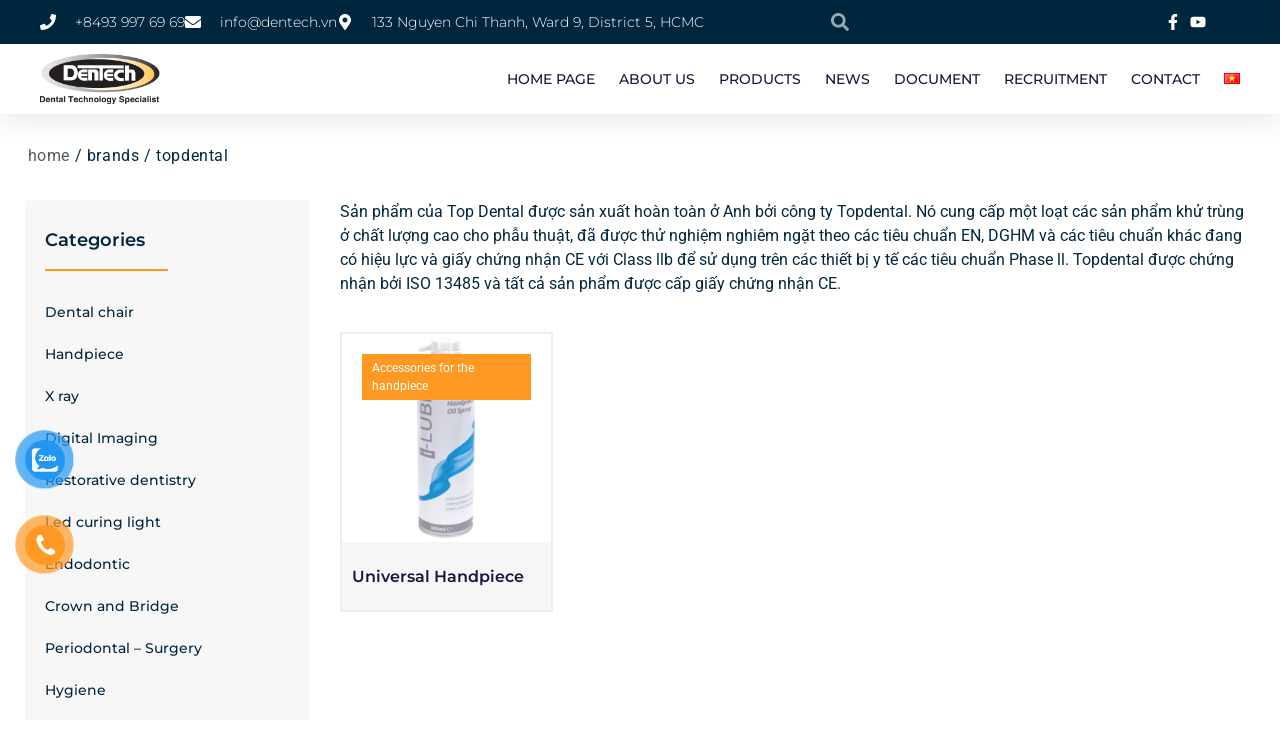

--- FILE ---
content_type: text/html; charset=UTF-8
request_url: https://dentech.vn/pb/topdental-en/
body_size: 25295
content:
<!doctype html><html lang="en-US"><head><script data-no-optimize="1">var litespeed_docref=sessionStorage.getItem("litespeed_docref");litespeed_docref&&(Object.defineProperty(document,"referrer",{get:function(){return litespeed_docref}}),sessionStorage.removeItem("litespeed_docref"));</script> <meta charset="UTF-8"><meta name="viewport" content="width=device-width, initial-scale=1"><link rel="profile" href="https://gmpg.org/xfn/11"><meta name='robots' content='index, follow, max-image-preview:large, max-snippet:-1, max-video-preview:-1' /><style>img:is([sizes="auto" i], [sizes^="auto," i]) { contain-intrinsic-size: 3000px 1500px }</style><title>Topdental Archives - Dentech Việt Nam</title><link rel="canonical" href="https://dentech.vn/pb/topdental-en/" /><meta property="og:locale" content="en_US" /><meta property="og:locale:alternate" content="vi_VN" /><meta property="og:type" content="article" /><meta property="og:title" content="Topdental Archives - Dentech Việt Nam" /><meta property="og:description" content="Sản phẩm của Top Dental được sản xuất hoàn toàn ở Anh bởi công ty Topdental. Nó cung cấp một loạt các sản phẩm khử trùng ở chất lượng cao cho phẫu thuật, đã được thử nghiệm nghiêm ngặt theo các tiêu chuẩn EN, DGHM và các tiêu chuẩn khác đang có hiệu lực và giấy chứng nhận CE với Class llb để sử dụng trên các thiết bị y tế các tiêu chuẩn Phase ll. Topdental được chứng nhận bởi ISO 13485 và tất cả sản phẩm được cấp giấy chứng nhận CE." /><meta property="og:url" content="https://dentech.vn/pb/topdental-en/" /><meta property="og:site_name" content="Dentech Việt Nam" /><meta name="twitter:card" content="summary_large_image" /> <script type="application/ld+json" class="yoast-schema-graph">{"@context":"https://schema.org","@graph":[{"@type":"CollectionPage","@id":"https://dentech.vn/pb/topdental-en/","url":"https://dentech.vn/pb/topdental-en/","name":"Topdental Archives - Dentech Việt Nam","isPartOf":{"@id":"https://dentech.vn/home-en/#website"},"primaryImageOfPage":{"@id":"https://dentech.vn/pb/topdental-en/#primaryimage"},"image":{"@id":"https://dentech.vn/pb/topdental-en/#primaryimage"},"thumbnailUrl":"https://dentech.vn/wp-content/uploads/2018/05/38-1.jpg","breadcrumb":{"@id":"https://dentech.vn/pb/topdental-en/#breadcrumb"},"inLanguage":"en-US"},{"@type":"ImageObject","inLanguage":"en-US","@id":"https://dentech.vn/pb/topdental-en/#primaryimage","url":"https://dentech.vn/wp-content/uploads/2018/05/38-1.jpg","contentUrl":"https://dentech.vn/wp-content/uploads/2018/05/38-1.jpg","width":960,"height":960},{"@type":"BreadcrumbList","@id":"https://dentech.vn/pb/topdental-en/#breadcrumb","itemListElement":[{"@type":"ListItem","position":1,"name":"Home","item":"https://dentech.vn/home-en/"},{"@type":"ListItem","position":2,"name":"Topdental"}]},{"@type":"WebSite","@id":"https://dentech.vn/home-en/#website","url":"https://dentech.vn/home-en/","name":"Dentech Việt Nam","description":"Chuyên cung cấp trang thiết bị &amp; dụng cụ nha khoa Lắp đặt &amp; sửa chửa các trang thiết bị &amp; dụng cụ nha khoa","publisher":{"@id":"https://dentech.vn/home-en/#organization"},"potentialAction":[{"@type":"SearchAction","target":{"@type":"EntryPoint","urlTemplate":"https://dentech.vn/home-en/?s={search_term_string}"},"query-input":{"@type":"PropertyValueSpecification","valueRequired":true,"valueName":"search_term_string"}}],"inLanguage":"en-US"},{"@type":"Organization","@id":"https://dentech.vn/home-en/#organization","name":"Dentech Việt Nam","url":"https://dentech.vn/home-en/","logo":{"@type":"ImageObject","inLanguage":"en-US","@id":"https://dentech.vn/home-en/#/schema/logo/image/","url":"https://dentech.vn/wp-content/uploads/2018/04/1-Home-2_03.png","contentUrl":"https://dentech.vn/wp-content/uploads/2018/04/1-Home-2_03.png","width":203,"height":84,"caption":"Dentech Việt Nam"},"image":{"@id":"https://dentech.vn/home-en/#/schema/logo/image/"}}]}</script> <link rel="alternate" href="https://dentech.vn/pb/topdental/" hreflang="vi" /><link rel="alternate" href="https://dentech.vn/pb/topdental-en/" hreflang="en" /><link rel="alternate" type="application/rss+xml" title="Dentech Việt Nam &raquo; Feed" href="https://dentech.vn/en/feed/" /><link rel="alternate" type="application/rss+xml" title="Dentech Việt Nam &raquo; Comments Feed" href="https://dentech.vn/en/comments/feed/" /><link rel="alternate" type="application/rss+xml" title="Dentech Việt Nam &raquo; Topdental Brand Feed" href="https://dentech.vn/pb/topdental-en/feed/" /><link data-optimized="2" rel="stylesheet" href="https://dentech.vn/wp-content/litespeed/css/2418d90926e9296c0e67967dd28f36ac.css?ver=dc582" /><style id='classic-theme-styles-inline-css'>/*! This file is auto-generated */
.wp-block-button__link{color:#fff;background-color:#32373c;border-radius:9999px;box-shadow:none;text-decoration:none;padding:calc(.667em + 2px) calc(1.333em + 2px);font-size:1.125em}.wp-block-file__button{background:#32373c;color:#fff;text-decoration:none}</style><style id='global-styles-inline-css'>:root{--wp--preset--aspect-ratio--square: 1;--wp--preset--aspect-ratio--4-3: 4/3;--wp--preset--aspect-ratio--3-4: 3/4;--wp--preset--aspect-ratio--3-2: 3/2;--wp--preset--aspect-ratio--2-3: 2/3;--wp--preset--aspect-ratio--16-9: 16/9;--wp--preset--aspect-ratio--9-16: 9/16;--wp--preset--color--black: #000000;--wp--preset--color--cyan-bluish-gray: #abb8c3;--wp--preset--color--white: #ffffff;--wp--preset--color--pale-pink: #f78da7;--wp--preset--color--vivid-red: #cf2e2e;--wp--preset--color--luminous-vivid-orange: #ff6900;--wp--preset--color--luminous-vivid-amber: #fcb900;--wp--preset--color--light-green-cyan: #7bdcb5;--wp--preset--color--vivid-green-cyan: #00d084;--wp--preset--color--pale-cyan-blue: #8ed1fc;--wp--preset--color--vivid-cyan-blue: #0693e3;--wp--preset--color--vivid-purple: #9b51e0;--wp--preset--gradient--vivid-cyan-blue-to-vivid-purple: linear-gradient(135deg,rgba(6,147,227,1) 0%,rgb(155,81,224) 100%);--wp--preset--gradient--light-green-cyan-to-vivid-green-cyan: linear-gradient(135deg,rgb(122,220,180) 0%,rgb(0,208,130) 100%);--wp--preset--gradient--luminous-vivid-amber-to-luminous-vivid-orange: linear-gradient(135deg,rgba(252,185,0,1) 0%,rgba(255,105,0,1) 100%);--wp--preset--gradient--luminous-vivid-orange-to-vivid-red: linear-gradient(135deg,rgba(255,105,0,1) 0%,rgb(207,46,46) 100%);--wp--preset--gradient--very-light-gray-to-cyan-bluish-gray: linear-gradient(135deg,rgb(238,238,238) 0%,rgb(169,184,195) 100%);--wp--preset--gradient--cool-to-warm-spectrum: linear-gradient(135deg,rgb(74,234,220) 0%,rgb(151,120,209) 20%,rgb(207,42,186) 40%,rgb(238,44,130) 60%,rgb(251,105,98) 80%,rgb(254,248,76) 100%);--wp--preset--gradient--blush-light-purple: linear-gradient(135deg,rgb(255,206,236) 0%,rgb(152,150,240) 100%);--wp--preset--gradient--blush-bordeaux: linear-gradient(135deg,rgb(254,205,165) 0%,rgb(254,45,45) 50%,rgb(107,0,62) 100%);--wp--preset--gradient--luminous-dusk: linear-gradient(135deg,rgb(255,203,112) 0%,rgb(199,81,192) 50%,rgb(65,88,208) 100%);--wp--preset--gradient--pale-ocean: linear-gradient(135deg,rgb(255,245,203) 0%,rgb(182,227,212) 50%,rgb(51,167,181) 100%);--wp--preset--gradient--electric-grass: linear-gradient(135deg,rgb(202,248,128) 0%,rgb(113,206,126) 100%);--wp--preset--gradient--midnight: linear-gradient(135deg,rgb(2,3,129) 0%,rgb(40,116,252) 100%);--wp--preset--font-size--small: 13px;--wp--preset--font-size--medium: 20px;--wp--preset--font-size--large: 36px;--wp--preset--font-size--x-large: 42px;--wp--preset--spacing--20: 0.44rem;--wp--preset--spacing--30: 0.67rem;--wp--preset--spacing--40: 1rem;--wp--preset--spacing--50: 1.5rem;--wp--preset--spacing--60: 2.25rem;--wp--preset--spacing--70: 3.38rem;--wp--preset--spacing--80: 5.06rem;--wp--preset--shadow--natural: 6px 6px 9px rgba(0, 0, 0, 0.2);--wp--preset--shadow--deep: 12px 12px 50px rgba(0, 0, 0, 0.4);--wp--preset--shadow--sharp: 6px 6px 0px rgba(0, 0, 0, 0.2);--wp--preset--shadow--outlined: 6px 6px 0px -3px rgba(255, 255, 255, 1), 6px 6px rgba(0, 0, 0, 1);--wp--preset--shadow--crisp: 6px 6px 0px rgba(0, 0, 0, 1);}:where(.is-layout-flex){gap: 0.5em;}:where(.is-layout-grid){gap: 0.5em;}body .is-layout-flex{display: flex;}.is-layout-flex{flex-wrap: wrap;align-items: center;}.is-layout-flex > :is(*, div){margin: 0;}body .is-layout-grid{display: grid;}.is-layout-grid > :is(*, div){margin: 0;}:where(.wp-block-columns.is-layout-flex){gap: 2em;}:where(.wp-block-columns.is-layout-grid){gap: 2em;}:where(.wp-block-post-template.is-layout-flex){gap: 1.25em;}:where(.wp-block-post-template.is-layout-grid){gap: 1.25em;}.has-black-color{color: var(--wp--preset--color--black) !important;}.has-cyan-bluish-gray-color{color: var(--wp--preset--color--cyan-bluish-gray) !important;}.has-white-color{color: var(--wp--preset--color--white) !important;}.has-pale-pink-color{color: var(--wp--preset--color--pale-pink) !important;}.has-vivid-red-color{color: var(--wp--preset--color--vivid-red) !important;}.has-luminous-vivid-orange-color{color: var(--wp--preset--color--luminous-vivid-orange) !important;}.has-luminous-vivid-amber-color{color: var(--wp--preset--color--luminous-vivid-amber) !important;}.has-light-green-cyan-color{color: var(--wp--preset--color--light-green-cyan) !important;}.has-vivid-green-cyan-color{color: var(--wp--preset--color--vivid-green-cyan) !important;}.has-pale-cyan-blue-color{color: var(--wp--preset--color--pale-cyan-blue) !important;}.has-vivid-cyan-blue-color{color: var(--wp--preset--color--vivid-cyan-blue) !important;}.has-vivid-purple-color{color: var(--wp--preset--color--vivid-purple) !important;}.has-black-background-color{background-color: var(--wp--preset--color--black) !important;}.has-cyan-bluish-gray-background-color{background-color: var(--wp--preset--color--cyan-bluish-gray) !important;}.has-white-background-color{background-color: var(--wp--preset--color--white) !important;}.has-pale-pink-background-color{background-color: var(--wp--preset--color--pale-pink) !important;}.has-vivid-red-background-color{background-color: var(--wp--preset--color--vivid-red) !important;}.has-luminous-vivid-orange-background-color{background-color: var(--wp--preset--color--luminous-vivid-orange) !important;}.has-luminous-vivid-amber-background-color{background-color: var(--wp--preset--color--luminous-vivid-amber) !important;}.has-light-green-cyan-background-color{background-color: var(--wp--preset--color--light-green-cyan) !important;}.has-vivid-green-cyan-background-color{background-color: var(--wp--preset--color--vivid-green-cyan) !important;}.has-pale-cyan-blue-background-color{background-color: var(--wp--preset--color--pale-cyan-blue) !important;}.has-vivid-cyan-blue-background-color{background-color: var(--wp--preset--color--vivid-cyan-blue) !important;}.has-vivid-purple-background-color{background-color: var(--wp--preset--color--vivid-purple) !important;}.has-black-border-color{border-color: var(--wp--preset--color--black) !important;}.has-cyan-bluish-gray-border-color{border-color: var(--wp--preset--color--cyan-bluish-gray) !important;}.has-white-border-color{border-color: var(--wp--preset--color--white) !important;}.has-pale-pink-border-color{border-color: var(--wp--preset--color--pale-pink) !important;}.has-vivid-red-border-color{border-color: var(--wp--preset--color--vivid-red) !important;}.has-luminous-vivid-orange-border-color{border-color: var(--wp--preset--color--luminous-vivid-orange) !important;}.has-luminous-vivid-amber-border-color{border-color: var(--wp--preset--color--luminous-vivid-amber) !important;}.has-light-green-cyan-border-color{border-color: var(--wp--preset--color--light-green-cyan) !important;}.has-vivid-green-cyan-border-color{border-color: var(--wp--preset--color--vivid-green-cyan) !important;}.has-pale-cyan-blue-border-color{border-color: var(--wp--preset--color--pale-cyan-blue) !important;}.has-vivid-cyan-blue-border-color{border-color: var(--wp--preset--color--vivid-cyan-blue) !important;}.has-vivid-purple-border-color{border-color: var(--wp--preset--color--vivid-purple) !important;}.has-vivid-cyan-blue-to-vivid-purple-gradient-background{background: var(--wp--preset--gradient--vivid-cyan-blue-to-vivid-purple) !important;}.has-light-green-cyan-to-vivid-green-cyan-gradient-background{background: var(--wp--preset--gradient--light-green-cyan-to-vivid-green-cyan) !important;}.has-luminous-vivid-amber-to-luminous-vivid-orange-gradient-background{background: var(--wp--preset--gradient--luminous-vivid-amber-to-luminous-vivid-orange) !important;}.has-luminous-vivid-orange-to-vivid-red-gradient-background{background: var(--wp--preset--gradient--luminous-vivid-orange-to-vivid-red) !important;}.has-very-light-gray-to-cyan-bluish-gray-gradient-background{background: var(--wp--preset--gradient--very-light-gray-to-cyan-bluish-gray) !important;}.has-cool-to-warm-spectrum-gradient-background{background: var(--wp--preset--gradient--cool-to-warm-spectrum) !important;}.has-blush-light-purple-gradient-background{background: var(--wp--preset--gradient--blush-light-purple) !important;}.has-blush-bordeaux-gradient-background{background: var(--wp--preset--gradient--blush-bordeaux) !important;}.has-luminous-dusk-gradient-background{background: var(--wp--preset--gradient--luminous-dusk) !important;}.has-pale-ocean-gradient-background{background: var(--wp--preset--gradient--pale-ocean) !important;}.has-electric-grass-gradient-background{background: var(--wp--preset--gradient--electric-grass) !important;}.has-midnight-gradient-background{background: var(--wp--preset--gradient--midnight) !important;}.has-small-font-size{font-size: var(--wp--preset--font-size--small) !important;}.has-medium-font-size{font-size: var(--wp--preset--font-size--medium) !important;}.has-large-font-size{font-size: var(--wp--preset--font-size--large) !important;}.has-x-large-font-size{font-size: var(--wp--preset--font-size--x-large) !important;}
:where(.wp-block-post-template.is-layout-flex){gap: 1.25em;}:where(.wp-block-post-template.is-layout-grid){gap: 1.25em;}
:where(.wp-block-columns.is-layout-flex){gap: 2em;}:where(.wp-block-columns.is-layout-grid){gap: 2em;}
:root :where(.wp-block-pullquote){font-size: 1.5em;line-height: 1.6;}</style><style id='woocommerce-inline-inline-css'>.woocommerce form .form-row .required { visibility: visible; }</style> <script type="litespeed/javascript" data-src="https://dentech.vn/wp-includes/js/jquery/jquery.min.js" id="jquery-core-js"></script> <script id="woocommerce-js-extra" type="litespeed/javascript">var woocommerce_params={"ajax_url":"\/wp-admin\/admin-ajax.php","wc_ajax_url":"\/?wc-ajax=%%endpoint%%","i18n_password_show":"Show password","i18n_password_hide":"Hide password"}</script> <link rel="https://api.w.org/" href="https://dentech.vn/wp-json/" /><link rel="alternate" title="JSON" type="application/json" href="https://dentech.vn/wp-json/wp/v2/pwb-brand/837" /><link rel="EditURI" type="application/rsd+xml" title="RSD" href="https://dentech.vn/xmlrpc.php?rsd" /><meta name="generator" content="WordPress 6.8.3" /><meta name="generator" content="WooCommerce 10.2.2" />
 <script type="litespeed/javascript" data-src="https://www.googletagmanager.com/gtag/js?id=G-64WDPHC60G"></script> <script type="litespeed/javascript">window.dataLayer=window.dataLayer||[];function gtag(){dataLayer.push(arguments)}
gtag('js',new Date());gtag('config','G-64WDPHC60G')</script> <noscript><style>.woocommerce-product-gallery{ opacity: 1 !important; }</style></noscript><meta name="generator" content="Elementor 3.32.3; features: e_font_icon_svg, additional_custom_breakpoints; settings: css_print_method-external, google_font-enabled, font_display-auto"><style>.e-con.e-parent:nth-of-type(n+4):not(.e-lazyloaded):not(.e-no-lazyload),
				.e-con.e-parent:nth-of-type(n+4):not(.e-lazyloaded):not(.e-no-lazyload) * {
					background-image: none !important;
				}
				@media screen and (max-height: 1024px) {
					.e-con.e-parent:nth-of-type(n+3):not(.e-lazyloaded):not(.e-no-lazyload),
					.e-con.e-parent:nth-of-type(n+3):not(.e-lazyloaded):not(.e-no-lazyload) * {
						background-image: none !important;
					}
				}
				@media screen and (max-height: 640px) {
					.e-con.e-parent:nth-of-type(n+2):not(.e-lazyloaded):not(.e-no-lazyload),
					.e-con.e-parent:nth-of-type(n+2):not(.e-lazyloaded):not(.e-no-lazyload) * {
						background-image: none !important;
					}
				}</style><link rel="icon" href="https://dentech.vn/wp-content/uploads/2022/01/cropped-fivi-icon-dentech-32x32.png" sizes="32x32" /><link rel="icon" href="https://dentech.vn/wp-content/uploads/2022/01/cropped-fivi-icon-dentech-192x192.png" sizes="192x192" /><link rel="apple-touch-icon" href="https://dentech.vn/wp-content/uploads/2022/01/cropped-fivi-icon-dentech-180x180.png" /><meta name="msapplication-TileImage" content="https://dentech.vn/wp-content/uploads/2022/01/cropped-fivi-icon-dentech-270x270.png" /><style id="wp-custom-css">dd,dl,dt,li,ol,ul {
	margin-block-end: 10px;border: 0;align-content}</style></head><body class="archive tax-pwb-brand term-topdental-en term-837 wp-custom-logo wp-theme-hello-elementor theme-hello-elementor woocommerce woocommerce-page woocommerce-no-js elementor-default elementor-template-full-width elementor-kit-6150 elementor-page-6779"><a class="skip-link screen-reader-text" href="#content">Skip to content</a><div data-elementor-type="header" data-elementor-id="6742" class="elementor elementor-6742 elementor-location-header" data-elementor-post-type="elementor_library"><section class="elementor-section elementor-top-section elementor-element elementor-element-18ed5016 elementor-section-full_width elementor-section-height-default elementor-section-height-default" data-id="18ed5016" data-element_type="section" id="header_pop" data-settings="{&quot;sticky&quot;:&quot;top&quot;,&quot;sticky_on&quot;:[&quot;desktop&quot;,&quot;tablet&quot;,&quot;mobile&quot;],&quot;sticky_offset&quot;:0,&quot;sticky_effects_offset&quot;:0,&quot;sticky_anchor_link_offset&quot;:0}"><div class="elementor-container elementor-column-gap-default"><div class="elementor-column elementor-col-100 elementor-top-column elementor-element elementor-element-4a489e6c" data-id="4a489e6c" data-element_type="column"><div class="elementor-widget-wrap elementor-element-populated"><section class="elementor-section elementor-inner-section elementor-element elementor-element-d5f7203 elementor-reverse-mobile elementor-hidden-tablet elementor-section-content-middle elementor-hidden-phone elementor-section-boxed elementor-section-height-default elementor-section-height-default" data-id="d5f7203" data-element_type="section" data-settings="{&quot;background_background&quot;:&quot;classic&quot;}"><div class="elementor-container elementor-column-gap-default"><div class="elementor-column elementor-col-25 elementor-inner-column elementor-element elementor-element-9c438f9 elementor-hidden-phone" data-id="9c438f9" data-element_type="column"><div class="elementor-widget-wrap elementor-element-populated"><div class="elementor-element elementor-element-4b687283 elementor-icon-list--layout-inline elementor-align-left elementor-mobile-align-center elementor-list-item-link-full_width elementor-widget elementor-widget-icon-list" data-id="4b687283" data-element_type="widget" data-widget_type="icon-list.default"><div class="elementor-widget-container"><ul class="elementor-icon-list-items elementor-inline-items"><li class="elementor-icon-list-item elementor-inline-item">
<a href="tel:+84939976969"><span class="elementor-icon-list-icon">
<svg aria-hidden="true" class="e-font-icon-svg e-fas-phone" viewBox="0 0 512 512" xmlns="http://www.w3.org/2000/svg"><path d="M493.4 24.6l-104-24c-11.3-2.6-22.9 3.3-27.5 13.9l-48 112c-4.2 9.8-1.4 21.3 6.9 28l60.6 49.6c-36 76.7-98.9 140.5-177.2 177.2l-49.6-60.6c-6.8-8.3-18.2-11.1-28-6.9l-112 48C3.9 366.5-2 378.1.6 389.4l24 104C27.1 504.2 36.7 512 48 512c256.1 0 464-207.5 464-464 0-11.2-7.7-20.9-18.6-23.4z"></path></svg>						</span>
<span class="elementor-icon-list-text">+8493 997 69 69</span>
</a></li><li class="elementor-icon-list-item elementor-inline-item">
<a href="mailto:info@dentech.vn"><span class="elementor-icon-list-icon">
<svg aria-hidden="true" class="e-font-icon-svg e-fas-envelope" viewBox="0 0 512 512" xmlns="http://www.w3.org/2000/svg"><path d="M502.3 190.8c3.9-3.1 9.7-.2 9.7 4.7V400c0 26.5-21.5 48-48 48H48c-26.5 0-48-21.5-48-48V195.6c0-5 5.7-7.8 9.7-4.7 22.4 17.4 52.1 39.5 154.1 113.6 21.1 15.4 56.7 47.8 92.2 47.6 35.7.3 72-32.8 92.3-47.6 102-74.1 131.6-96.3 154-113.7zM256 320c23.2.4 56.6-29.2 73.4-41.4 132.7-96.3 142.8-104.7 173.4-128.7 5.8-4.5 9.2-11.5 9.2-18.9v-19c0-26.5-21.5-48-48-48H48C21.5 64 0 85.5 0 112v19c0 7.4 3.4 14.3 9.2 18.9 30.6 23.9 40.7 32.4 173.4 128.7 16.8 12.2 50.2 41.8 73.4 41.4z"></path></svg>						</span>
<span class="elementor-icon-list-text">info@dentech.vn</span>
</a></li><li class="elementor-icon-list-item elementor-inline-item">
<span class="elementor-icon-list-icon">
<svg aria-hidden="true" class="e-font-icon-svg e-fas-map-marker-alt" viewBox="0 0 384 512" xmlns="http://www.w3.org/2000/svg"><path d="M172.268 501.67C26.97 291.031 0 269.413 0 192 0 85.961 85.961 0 192 0s192 85.961 192 192c0 77.413-26.97 99.031-172.268 309.67-9.535 13.774-29.93 13.773-39.464 0zM192 272c44.183 0 80-35.817 80-80s-35.817-80-80-80-80 35.817-80 80 35.817 80 80 80z"></path></svg>						</span>
<span class="elementor-icon-list-text">133 Nguyen Chi Thanh, Ward 9, District 5, HCMC</span></li></ul></div></div></div></div><div class="elementor-column elementor-col-25 elementor-inner-column elementor-element elementor-element-4cb2afc" data-id="4cb2afc" data-element_type="column"><div class="elementor-widget-wrap elementor-element-populated"><div class="elementor-element elementor-element-34a34968 elementor-search-form--skin-minimal elementor-widget elementor-widget-search-form" data-id="34a34968" data-element_type="widget" data-settings="{&quot;skin&quot;:&quot;minimal&quot;}" data-widget_type="search-form.default"><div class="elementor-widget-container">
<search role="search"><form class="elementor-search-form" action="https://dentech.vn/en/" method="get"><div class="elementor-search-form__container">
<label class="elementor-screen-only" for="elementor-search-form-34a34968">Search</label><div class="elementor-search-form__icon"><div class="e-font-icon-svg-container"><svg aria-hidden="true" class="e-font-icon-svg e-fas-search" viewBox="0 0 512 512" xmlns="http://www.w3.org/2000/svg"><path d="M505 442.7L405.3 343c-4.5-4.5-10.6-7-17-7H372c27.6-35.3 44-79.7 44-128C416 93.1 322.9 0 208 0S0 93.1 0 208s93.1 208 208 208c48.3 0 92.7-16.4 128-44v16.3c0 6.4 2.5 12.5 7 17l99.7 99.7c9.4 9.4 24.6 9.4 33.9 0l28.3-28.3c9.4-9.4 9.4-24.6.1-34zM208 336c-70.7 0-128-57.2-128-128 0-70.7 57.2-128 128-128 70.7 0 128 57.2 128 128 0 70.7-57.2 128-128 128z"></path></svg></div>							<span class="elementor-screen-only">Search</span></div>
<input id="elementor-search-form-34a34968" placeholder="" class="elementor-search-form__input" type="search" name="s" value=""></div></form>
</search></div></div></div></div><div class="elementor-column elementor-col-25 elementor-inner-column elementor-element elementor-element-bf5d0fe" data-id="bf5d0fe" data-element_type="column"><div class="elementor-widget-wrap elementor-element-populated"><div class="elementor-element elementor-element-76901885 elementor-icon-list--layout-inline elementor-align-right elementor-mobile-align-left elementor-list-item-link-full_width elementor-widget elementor-widget-icon-list" data-id="76901885" data-element_type="widget" data-widget_type="icon-list.default"><div class="elementor-widget-container"><ul class="elementor-icon-list-items elementor-inline-items"><li class="elementor-icon-list-item elementor-inline-item">
<a href="https://www.facebook.com/dentechvn/"><span class="elementor-icon-list-icon">
<svg aria-hidden="true" class="e-font-icon-svg e-fab-facebook-f" viewBox="0 0 320 512" xmlns="http://www.w3.org/2000/svg"><path d="M279.14 288l14.22-92.66h-88.91v-60.13c0-25.35 12.42-50.06 52.24-50.06h40.42V6.26S260.43 0 225.36 0c-73.22 0-121.08 44.38-121.08 124.72v70.62H22.89V288h81.39v224h100.17V288z"></path></svg>						</span>
<span class="elementor-icon-list-text"></span>
</a></li><li class="elementor-icon-list-item elementor-inline-item">
<a href="https://www.youtube.com/channel/UCtfUw3qk0GiTnbOSzgGqNUQ"><span class="elementor-icon-list-icon">
<svg aria-hidden="true" class="e-font-icon-svg e-fab-youtube" viewBox="0 0 576 512" xmlns="http://www.w3.org/2000/svg"><path d="M549.655 124.083c-6.281-23.65-24.787-42.276-48.284-48.597C458.781 64 288 64 288 64S117.22 64 74.629 75.486c-23.497 6.322-42.003 24.947-48.284 48.597-11.412 42.867-11.412 132.305-11.412 132.305s0 89.438 11.412 132.305c6.281 23.65 24.787 41.5 48.284 47.821C117.22 448 288 448 288 448s170.78 0 213.371-11.486c23.497-6.321 42.003-24.171 48.284-47.821 11.412-42.867 11.412-132.305 11.412-132.305s0-89.438-11.412-132.305zm-317.51 213.508V175.185l142.739 81.205-142.739 81.201z"></path></svg>						</span>
<span class="elementor-icon-list-text"></span>
</a></li></ul></div></div></div></div><div class="elementor-column elementor-col-25 elementor-inner-column elementor-element elementor-element-7eb9985 elementor-hidden-desktop" data-id="7eb9985" data-element_type="column"><div class="elementor-widget-wrap"></div></div></div></section><section class="elementor-section elementor-inner-section elementor-element elementor-element-7508a6af elementor-section-content-middle elementor-section-boxed elementor-section-height-default elementor-section-height-default" data-id="7508a6af" data-element_type="section" data-settings="{&quot;background_background&quot;:&quot;classic&quot;}"><div class="elementor-container elementor-column-gap-default"><div class="elementor-column elementor-col-50 elementor-inner-column elementor-element elementor-element-64bbcdbc" data-id="64bbcdbc" data-element_type="column"><div class="elementor-widget-wrap elementor-element-populated"><div class="elementor-element elementor-element-7441e5e6 elementor-widget elementor-widget-image" data-id="7441e5e6" data-element_type="widget" data-widget_type="image.default"><div class="elementor-widget-container">
<a href="https://dentech.vn/home-en">
<img data-lazyloaded="1" src="[data-uri]" width="203" height="84" data-src="https://dentech.vn/wp-content/uploads/2018/04/1-Home-2_03.png" class="attachment-medium_large size-medium_large wp-image-916" alt="" />								</a></div></div></div></div><div class="elementor-column elementor-col-50 elementor-inner-column elementor-element elementor-element-2b918138" data-id="2b918138" data-element_type="column"><div class="elementor-widget-wrap elementor-element-populated"><div class="elementor-element elementor-element-f0ae618 elementor-mobile-align-right elementor-hidden-desktop elementor-hidden-tablet elementor-icon-list--layout-traditional elementor-list-item-link-full_width elementor-widget elementor-widget-icon-list" data-id="f0ae618" data-element_type="widget" data-widget_type="icon-list.default"><div class="elementor-widget-container"><ul class="elementor-icon-list-items"><li class="elementor-icon-list-item">
<a href="tel:+84939976969"><span class="elementor-icon-list-icon">
<svg aria-hidden="true" class="e-font-icon-svg e-fas-phone" viewBox="0 0 512 512" xmlns="http://www.w3.org/2000/svg"><path d="M493.4 24.6l-104-24c-11.3-2.6-22.9 3.3-27.5 13.9l-48 112c-4.2 9.8-1.4 21.3 6.9 28l60.6 49.6c-36 76.7-98.9 140.5-177.2 177.2l-49.6-60.6c-6.8-8.3-18.2-11.1-28-6.9l-112 48C3.9 366.5-2 378.1.6 389.4l24 104C27.1 504.2 36.7 512 48 512c256.1 0 464-207.5 464-464 0-11.2-7.7-20.9-18.6-23.4z"></path></svg>						</span>
<span class="elementor-icon-list-text">+8493 997 69 69</span>
</a></li></ul></div></div><div class="elementor-element elementor-element-479cc52 elementor-nav-menu__align-end elementor-nav-menu--stretch elementor-nav-menu__text-align-center elementor-hidden-tablet elementor-hidden-phone elementor-nav-menu--dropdown-tablet elementor-nav-menu--toggle elementor-nav-menu--burger elementor-widget elementor-widget-nav-menu" data-id="479cc52" data-element_type="widget" data-settings="{&quot;full_width&quot;:&quot;stretch&quot;,&quot;submenu_icon&quot;:{&quot;value&quot;:&quot;&lt;svg class=\&quot;fa-svg-chevron-down e-font-icon-svg e-fas-chevron-down\&quot; viewBox=\&quot;0 0 448 512\&quot; xmlns=\&quot;http:\/\/www.w3.org\/2000\/svg\&quot;&gt;&lt;path d=\&quot;M207.029 381.476L12.686 187.132c-9.373-9.373-9.373-24.569 0-33.941l22.667-22.667c9.357-9.357 24.522-9.375 33.901-.04L224 284.505l154.745-154.021c9.379-9.335 24.544-9.317 33.901.04l22.667 22.667c9.373 9.373 9.373 24.569 0 33.941L240.971 381.476c-9.373 9.372-24.569 9.372-33.942 0z\&quot;&gt;&lt;\/path&gt;&lt;\/svg&gt;&quot;,&quot;library&quot;:&quot;fa-solid&quot;},&quot;layout&quot;:&quot;horizontal&quot;,&quot;toggle&quot;:&quot;burger&quot;}" data-widget_type="nav-menu.default"><div class="elementor-widget-container"><nav aria-label="Menu" class="elementor-nav-menu--main elementor-nav-menu__container elementor-nav-menu--layout-horizontal e--pointer-underline e--animation-fade"><ul id="menu-1-479cc52" class="elementor-nav-menu"><li class="menu-item menu-item-type-post_type menu-item-object-page menu-item-home menu-item-4251"><a href="https://dentech.vn/home-en/" class="elementor-item">Home page</a></li><li class="menu-item menu-item-type-post_type menu-item-object-page menu-item-7198"><a href="https://dentech.vn/about-us-dentech-viet-nam/" class="elementor-item">About us</a></li><li class="menu-item menu-item-type-post_type menu-item-object-page menu-item-has-children menu-item-6851"><a href="https://dentech.vn/product/" class="elementor-item">Products</a><ul class="sub-menu elementor-nav-menu--dropdown"><li class="menu-item menu-item-type-taxonomy menu-item-object-product_cat menu-item-4156"><a href="https://dentech.vn/pc/dental-chair/" class="elementor-sub-item">Dental chair</a></li><li class="menu-item menu-item-type-taxonomy menu-item-object-product_cat menu-item-has-children menu-item-4158"><a href="https://dentech.vn/pc/handpiece/" class="elementor-sub-item">Handpiece</a><ul class="sub-menu elementor-nav-menu--dropdown"><li class="menu-item menu-item-type-taxonomy menu-item-object-product_cat menu-item-6853"><a href="https://dentech.vn/pc/accessories-for-the-handpiece/" class="elementor-sub-item">Accessories for the handpiece</a></li></ul></li><li class="menu-item menu-item-type-taxonomy menu-item-object-product_cat menu-item-4166"><a href="https://dentech.vn/pc/x-ray/" class="elementor-sub-item">X ray</a></li><li class="menu-item menu-item-type-taxonomy menu-item-object-product_cat menu-item-6854"><a href="https://dentech.vn/pc/digital-imaging-en/" class="elementor-sub-item">Digital Imaging</a></li><li class="menu-item menu-item-type-taxonomy menu-item-object-product_cat menu-item-4164"><a href="https://dentech.vn/pc/restorative-dentistry/" class="elementor-sub-item">Restorative dentistry</a></li><li class="menu-item menu-item-type-taxonomy menu-item-object-product_cat menu-item-4161"><a href="https://dentech.vn/pc/led-curing-light/" class="elementor-sub-item">Led curing light</a></li><li class="menu-item menu-item-type-taxonomy menu-item-object-product_cat menu-item-4157"><a href="https://dentech.vn/pc/endodontic/" class="elementor-sub-item">Endodontic</a></li><li class="menu-item menu-item-type-taxonomy menu-item-object-product_cat menu-item-4155"><a href="https://dentech.vn/pc/crown-and-bridge/" class="elementor-sub-item">Crown and Bridge</a></li><li class="menu-item menu-item-type-taxonomy menu-item-object-product_cat menu-item-has-children menu-item-6855"><a href="https://dentech.vn/pc/periodontal-surgery-equipment/" class="elementor-sub-item">Periodontal &#8211; Surgery</a><ul class="sub-menu elementor-nav-menu--dropdown"><li class="menu-item menu-item-type-taxonomy menu-item-object-product_cat menu-item-4163"><a href="https://dentech.vn/pc/periodontal/" class="elementor-sub-item">Periodontal</a></li><li class="menu-item menu-item-type-taxonomy menu-item-object-product_cat menu-item-6857"><a href="https://dentech.vn/pc/periodontal/special-care/" class="elementor-sub-item">Special Care</a></li><li class="menu-item menu-item-type-taxonomy menu-item-object-product_cat menu-item-4165"><a href="https://dentech.vn/pc/surgery-equipment/" class="elementor-sub-item">Surgery Equipment</a></li></ul></li><li class="menu-item menu-item-type-taxonomy menu-item-object-product_cat menu-item-4159"><a href="https://dentech.vn/pc/hygiene/" class="elementor-sub-item">Hygiene</a></li><li class="menu-item menu-item-type-taxonomy menu-item-object-product_cat menu-item-4162"><a href="https://dentech.vn/pc/orthodontic/" class="elementor-sub-item">Orthodontic</a></li><li class="menu-item menu-item-type-taxonomy menu-item-object-product_cat menu-item-4160"><a href="https://dentech.vn/pc/labo-equipment/" class="elementor-sub-item">Labo</a></li></ul></li><li class="menu-item menu-item-type-post_type menu-item-object-page menu-item-has-children menu-item-6852"><a href="https://dentech.vn/news/" class="elementor-item">News</a><ul class="sub-menu elementor-nav-menu--dropdown"><li class="menu-item menu-item-type-taxonomy menu-item-object-category menu-item-6962"><a href="https://dentech.vn/category/promotion/" class="elementor-sub-item">Promotion</a></li><li class="menu-item menu-item-type-taxonomy menu-item-object-category menu-item-6963"><a href="https://dentech.vn/category/news/" class="elementor-sub-item">News</a></li></ul></li><li class="menu-item menu-item-type-post_type menu-item-object-page menu-item-6883"><a href="https://dentech.vn/download_en/" class="elementor-item">Document</a></li><li class="menu-item menu-item-type-post_type menu-item-object-page menu-item-6884"><a href="https://dentech.vn/recruiting/" class="elementor-item">Recruitment</a></li><li class="menu-item menu-item-type-post_type menu-item-object-page menu-item-6899"><a href="https://dentech.vn/contact/" class="elementor-item">Contact</a></li><li class="lang-item lang-item-233 lang-item-vi lang-item-first menu-item menu-item-type-custom menu-item-object-custom menu-item-1478-vi"><a href="https://dentech.vn/pb/topdental/" hreflang="vi" lang="vi" class="elementor-item"><img src="[data-uri]" alt="Tiếng Việt" width="16" height="11" style="width: 16px; height: 11px;" /></a></li></ul></nav><div class="elementor-menu-toggle" role="button" tabindex="0" aria-label="Menu Toggle" aria-expanded="false">
<svg aria-hidden="true" role="presentation" class="elementor-menu-toggle__icon--open e-font-icon-svg e-eicon-menu-bar" viewBox="0 0 1000 1000" xmlns="http://www.w3.org/2000/svg"><path d="M104 333H896C929 333 958 304 958 271S929 208 896 208H104C71 208 42 237 42 271S71 333 104 333ZM104 583H896C929 583 958 554 958 521S929 458 896 458H104C71 458 42 487 42 521S71 583 104 583ZM104 833H896C929 833 958 804 958 771S929 708 896 708H104C71 708 42 737 42 771S71 833 104 833Z"></path></svg><svg aria-hidden="true" role="presentation" class="elementor-menu-toggle__icon--close e-font-icon-svg e-eicon-close" viewBox="0 0 1000 1000" xmlns="http://www.w3.org/2000/svg"><path d="M742 167L500 408 258 167C246 154 233 150 217 150 196 150 179 158 167 167 154 179 150 196 150 212 150 229 154 242 171 254L408 500 167 742C138 771 138 800 167 829 196 858 225 858 254 829L496 587 738 829C750 842 767 846 783 846 800 846 817 842 829 829 842 817 846 804 846 783 846 767 842 750 829 737L588 500 833 258C863 229 863 200 833 171 804 137 775 137 742 167Z"></path></svg>			<span class="elementor-screen-only">Menu</span></div><nav class="elementor-nav-menu--dropdown elementor-nav-menu__container" aria-hidden="true"><ul id="menu-2-479cc52" class="elementor-nav-menu"><li class="menu-item menu-item-type-post_type menu-item-object-page menu-item-home menu-item-4251"><a href="https://dentech.vn/home-en/" class="elementor-item" tabindex="-1">Home page</a></li><li class="menu-item menu-item-type-post_type menu-item-object-page menu-item-7198"><a href="https://dentech.vn/about-us-dentech-viet-nam/" class="elementor-item" tabindex="-1">About us</a></li><li class="menu-item menu-item-type-post_type menu-item-object-page menu-item-has-children menu-item-6851"><a href="https://dentech.vn/product/" class="elementor-item" tabindex="-1">Products</a><ul class="sub-menu elementor-nav-menu--dropdown"><li class="menu-item menu-item-type-taxonomy menu-item-object-product_cat menu-item-4156"><a href="https://dentech.vn/pc/dental-chair/" class="elementor-sub-item" tabindex="-1">Dental chair</a></li><li class="menu-item menu-item-type-taxonomy menu-item-object-product_cat menu-item-has-children menu-item-4158"><a href="https://dentech.vn/pc/handpiece/" class="elementor-sub-item" tabindex="-1">Handpiece</a><ul class="sub-menu elementor-nav-menu--dropdown"><li class="menu-item menu-item-type-taxonomy menu-item-object-product_cat menu-item-6853"><a href="https://dentech.vn/pc/accessories-for-the-handpiece/" class="elementor-sub-item" tabindex="-1">Accessories for the handpiece</a></li></ul></li><li class="menu-item menu-item-type-taxonomy menu-item-object-product_cat menu-item-4166"><a href="https://dentech.vn/pc/x-ray/" class="elementor-sub-item" tabindex="-1">X ray</a></li><li class="menu-item menu-item-type-taxonomy menu-item-object-product_cat menu-item-6854"><a href="https://dentech.vn/pc/digital-imaging-en/" class="elementor-sub-item" tabindex="-1">Digital Imaging</a></li><li class="menu-item menu-item-type-taxonomy menu-item-object-product_cat menu-item-4164"><a href="https://dentech.vn/pc/restorative-dentistry/" class="elementor-sub-item" tabindex="-1">Restorative dentistry</a></li><li class="menu-item menu-item-type-taxonomy menu-item-object-product_cat menu-item-4161"><a href="https://dentech.vn/pc/led-curing-light/" class="elementor-sub-item" tabindex="-1">Led curing light</a></li><li class="menu-item menu-item-type-taxonomy menu-item-object-product_cat menu-item-4157"><a href="https://dentech.vn/pc/endodontic/" class="elementor-sub-item" tabindex="-1">Endodontic</a></li><li class="menu-item menu-item-type-taxonomy menu-item-object-product_cat menu-item-4155"><a href="https://dentech.vn/pc/crown-and-bridge/" class="elementor-sub-item" tabindex="-1">Crown and Bridge</a></li><li class="menu-item menu-item-type-taxonomy menu-item-object-product_cat menu-item-has-children menu-item-6855"><a href="https://dentech.vn/pc/periodontal-surgery-equipment/" class="elementor-sub-item" tabindex="-1">Periodontal &#8211; Surgery</a><ul class="sub-menu elementor-nav-menu--dropdown"><li class="menu-item menu-item-type-taxonomy menu-item-object-product_cat menu-item-4163"><a href="https://dentech.vn/pc/periodontal/" class="elementor-sub-item" tabindex="-1">Periodontal</a></li><li class="menu-item menu-item-type-taxonomy menu-item-object-product_cat menu-item-6857"><a href="https://dentech.vn/pc/periodontal/special-care/" class="elementor-sub-item" tabindex="-1">Special Care</a></li><li class="menu-item menu-item-type-taxonomy menu-item-object-product_cat menu-item-4165"><a href="https://dentech.vn/pc/surgery-equipment/" class="elementor-sub-item" tabindex="-1">Surgery Equipment</a></li></ul></li><li class="menu-item menu-item-type-taxonomy menu-item-object-product_cat menu-item-4159"><a href="https://dentech.vn/pc/hygiene/" class="elementor-sub-item" tabindex="-1">Hygiene</a></li><li class="menu-item menu-item-type-taxonomy menu-item-object-product_cat menu-item-4162"><a href="https://dentech.vn/pc/orthodontic/" class="elementor-sub-item" tabindex="-1">Orthodontic</a></li><li class="menu-item menu-item-type-taxonomy menu-item-object-product_cat menu-item-4160"><a href="https://dentech.vn/pc/labo-equipment/" class="elementor-sub-item" tabindex="-1">Labo</a></li></ul></li><li class="menu-item menu-item-type-post_type menu-item-object-page menu-item-has-children menu-item-6852"><a href="https://dentech.vn/news/" class="elementor-item" tabindex="-1">News</a><ul class="sub-menu elementor-nav-menu--dropdown"><li class="menu-item menu-item-type-taxonomy menu-item-object-category menu-item-6962"><a href="https://dentech.vn/category/promotion/" class="elementor-sub-item" tabindex="-1">Promotion</a></li><li class="menu-item menu-item-type-taxonomy menu-item-object-category menu-item-6963"><a href="https://dentech.vn/category/news/" class="elementor-sub-item" tabindex="-1">News</a></li></ul></li><li class="menu-item menu-item-type-post_type menu-item-object-page menu-item-6883"><a href="https://dentech.vn/download_en/" class="elementor-item" tabindex="-1">Document</a></li><li class="menu-item menu-item-type-post_type menu-item-object-page menu-item-6884"><a href="https://dentech.vn/recruiting/" class="elementor-item" tabindex="-1">Recruitment</a></li><li class="menu-item menu-item-type-post_type menu-item-object-page menu-item-6899"><a href="https://dentech.vn/contact/" class="elementor-item" tabindex="-1">Contact</a></li><li class="lang-item lang-item-233 lang-item-vi lang-item-first menu-item menu-item-type-custom menu-item-object-custom menu-item-1478-vi"><a href="https://dentech.vn/pb/topdental/" hreflang="vi" lang="vi" class="elementor-item" tabindex="-1"><img src="[data-uri]" alt="Tiếng Việt" width="16" height="11" style="width: 16px; height: 11px;" /></a></li></ul></nav></div></div></div></div></div></section></div></div></div></section></div><div data-elementor-type="product-archive" data-elementor-id="6779" class="elementor elementor-6779 elementor-location-archive product" data-elementor-post-type="elementor_library"><section class="elementor-section elementor-top-section elementor-element elementor-element-634576f3 elementor-section-content-middle elementor-hidden-phone elementor-section-boxed elementor-section-height-default elementor-section-height-default" data-id="634576f3" data-element_type="section"><div class="elementor-container elementor-column-gap-default"><div class="elementor-column elementor-col-50 elementor-top-column elementor-element elementor-element-41f3b0f8" data-id="41f3b0f8" data-element_type="column"><div class="elementor-widget-wrap elementor-element-populated"><div class="elementor-element elementor-element-1f3f6448 elementor-widget elementor-widget-woocommerce-breadcrumb" data-id="1f3f6448" data-element_type="widget" data-widget_type="woocommerce-breadcrumb.default"><div class="elementor-widget-container"><nav class="woocommerce-breadcrumb" aria-label="Breadcrumb"><a href="https://dentech.vn">Home</a>&nbsp;&#47;&nbsp;Brands&nbsp;&#47;&nbsp;Topdental</nav></div></div></div></div><div class="elementor-column elementor-col-50 elementor-top-column elementor-element elementor-element-5be29e6d" data-id="5be29e6d" data-element_type="column"><div class="elementor-widget-wrap elementor-element-populated"><div class="elementor-element elementor-element-72faac77 elementor-hidden-desktop elementor-widget elementor-widget-wp-widget-woocommerce_product_search" data-id="72faac77" data-element_type="widget" data-widget_type="wp-widget-woocommerce_product_search.default"><div class="elementor-widget-container"><div class="woocommerce widget_product_search"><form role="search" method="get" class="woocommerce-product-search" action="https://dentech.vn/">
<label class="screen-reader-text" for="woocommerce-product-search-field-0">Search for:</label>
<input type="search" id="woocommerce-product-search-field-0" class="search-field" placeholder="Search products&hellip;" value="" name="s" />
<button type="submit" value="Search" class="">Search</button>
<input type="hidden" name="post_type" value="product" /></form></div></div></div></div></div></div></section><section class="elementor-section elementor-top-section elementor-element elementor-element-7ddbade4 elementor-section-boxed elementor-section-height-default elementor-section-height-default" data-id="7ddbade4" data-element_type="section"><div class="elementor-container elementor-column-gap-default"><div class="elementor-column elementor-col-33 elementor-top-column elementor-element elementor-element-399e9eef" data-id="399e9eef" data-element_type="column"><div class="elementor-widget-wrap elementor-element-populated"><section class="elementor-section elementor-inner-section elementor-element elementor-element-5e362651 elementor-hidden-tablet elementor-hidden-phone elementor-section-boxed elementor-section-height-default elementor-section-height-default" data-id="5e362651" data-element_type="section" data-settings="{&quot;background_background&quot;:&quot;classic&quot;}"><div class="elementor-container elementor-column-gap-default"><div class="elementor-column elementor-col-100 elementor-inner-column elementor-element elementor-element-54468c9f" data-id="54468c9f" data-element_type="column"><div class="elementor-widget-wrap elementor-element-populated"><div class="elementor-element elementor-element-4d0c26e5 elementor-widget-mobile__width-initial elementor-widget elementor-widget-uael-advanced-heading" data-id="4d0c26e5" data-element_type="widget" data-widget_type="uael-advanced-heading.default"><div class="elementor-widget-container"><div class="uael-module-content uael-heading-wrapper"><h2 class="uael-heading">
<span class="uael-heading-text elementor-inline-editing uael-size--default" data-elementor-setting-key="heading_title" data-elementor-inline-editing-toolbar="basic">Categories</span></h2><div class="uael-module-content uael-separator-parent"><div class="uael-separator"></div></div></div></div></div><div class="elementor-element elementor-element-374713ed uael-nav-menu__align-justify uael-nav-menu__breakpoint-mobile elementor-widget-mobile__width-initial uael-submenu-icon-arrow uael-link-redirect-child uael-nav-menu-toggle-label-no elementor-widget elementor-widget-uael-nav-menu" data-id="374713ed" data-element_type="widget" data-widget_type="uael-nav-menu.default"><div class="elementor-widget-container"><div class="uael-nav-menu uael-layout-vertical uael-nav-menu-layout" data-layout="vertical"><div role="button" class="uael-nav-menu__toggle elementor-clickable">
<span class="screen-reader-text">Main Menu</span><div class="uael-nav-menu-icon">
<svg aria-hidden="true" class="e-font-icon-svg e-fas-align-justify" viewBox="0 0 448 512" xmlns="http://www.w3.org/2000/svg"><path d="M432 416H16a16 16 0 0 0-16 16v32a16 16 0 0 0 16 16h416a16 16 0 0 0 16-16v-32a16 16 0 0 0-16-16zm0-128H16a16 16 0 0 0-16 16v32a16 16 0 0 0 16 16h416a16 16 0 0 0 16-16v-32a16 16 0 0 0-16-16zm0-128H16a16 16 0 0 0-16 16v32a16 16 0 0 0 16 16h416a16 16 0 0 0 16-16v-32a16 16 0 0 0-16-16zm0-128H16A16 16 0 0 0 0 48v32a16 16 0 0 0 16 16h416a16 16 0 0 0 16-16V48a16 16 0 0 0-16-16z"></path></svg></div></div><nav class="uael-nav-menu__layout-vertical uael-nav-menu__submenu-arrow" data-toggle-icon="&lt;svg aria-hidden=&quot;true&quot; class=&quot;e-font-icon-svg e-fas-align-justify&quot; viewBox=&quot;0 0 448 512&quot; xmlns=&quot;http://www.w3.org/2000/svg&quot;&gt;&lt;path d=&quot;M432 416H16a16 16 0 0 0-16 16v32a16 16 0 0 0 16 16h416a16 16 0 0 0 16-16v-32a16 16 0 0 0-16-16zm0-128H16a16 16 0 0 0-16 16v32a16 16 0 0 0 16 16h416a16 16 0 0 0 16-16v-32a16 16 0 0 0-16-16zm0-128H16a16 16 0 0 0-16 16v32a16 16 0 0 0 16 16h416a16 16 0 0 0 16-16v-32a16 16 0 0 0-16-16zm0-128H16A16 16 0 0 0 0 48v32a16 16 0 0 0 16 16h416a16 16 0 0 0 16-16V48a16 16 0 0 0-16-16z&quot;&gt;&lt;/path&gt;&lt;/svg&gt;" data-close-icon="&lt;svg aria-hidden=&quot;true&quot; class=&quot;e-font-icon-svg e-far-window-close&quot; viewBox=&quot;0 0 512 512&quot; xmlns=&quot;http://www.w3.org/2000/svg&quot;&gt;&lt;path d=&quot;M464 32H48C21.5 32 0 53.5 0 80v352c0 26.5 21.5 48 48 48h416c26.5 0 48-21.5 48-48V80c0-26.5-21.5-48-48-48zm0 394c0 3.3-2.7 6-6 6H54c-3.3 0-6-2.7-6-6V86c0-3.3 2.7-6 6-6h404c3.3 0 6 2.7 6 6v340zM356.5 194.6L295.1 256l61.4 61.4c4.6 4.6 4.6 12.1 0 16.8l-22.3 22.3c-4.6 4.6-12.1 4.6-16.8 0L256 295.1l-61.4 61.4c-4.6 4.6-12.1 4.6-16.8 0l-22.3-22.3c-4.6-4.6-4.6-12.1 0-16.8l61.4-61.4-61.4-61.4c-4.6-4.6-4.6-12.1 0-16.8l22.3-22.3c4.6-4.6 12.1-4.6 16.8 0l61.4 61.4 61.4-61.4c4.6-4.6 12.1-4.6 16.8 0l22.3 22.3c4.7 4.6 4.7 12.1 0 16.8z&quot;&gt;&lt;/path&gt;&lt;/svg&gt;" data-full-width="yes"><ul id="menu-1-374713ed" class="uael-nav-menu"><li id="menu-item-6763" class="menu-item menu-item-type-taxonomy menu-item-object-product_cat parent uael-creative-menu"><a href="https://dentech.vn/pc/dental-chair/" class="uael-menu-item">Dental chair</a></li><li id="menu-item-6766" class="menu-item menu-item-type-taxonomy menu-item-object-product_cat menu-item-has-children parent uael-has-submenu uael-creative-menu"><div class="uael-has-submenu-container"><a href="https://dentech.vn/pc/handpiece/" class="uael-menu-item">Handpiece<span class='uael-menu-toggle sub-arrow uael-menu-child-0'><i class='fa'></i></span></a></div><ul class="sub-menu"><li id="menu-item-6761" class="menu-item menu-item-type-taxonomy menu-item-object-product_cat uael-creative-menu"><a href="https://dentech.vn/pc/accessories-for-the-handpiece/" class="uael-sub-menu-item">Accessories for the handpiece</a></li></ul></li><li id="menu-item-6777" class="menu-item menu-item-type-taxonomy menu-item-object-product_cat parent uael-creative-menu"><a href="https://dentech.vn/pc/x-ray/" class="uael-menu-item">X ray</a></li><li id="menu-item-6764" class="menu-item menu-item-type-taxonomy menu-item-object-product_cat parent uael-creative-menu"><a href="https://dentech.vn/pc/digital-imaging-en/" class="uael-menu-item">Digital Imaging</a></li><li id="menu-item-6775" class="menu-item menu-item-type-taxonomy menu-item-object-product_cat parent uael-creative-menu"><a href="https://dentech.vn/pc/restorative-dentistry/" class="uael-menu-item">Restorative dentistry</a></li><li id="menu-item-6769" class="menu-item menu-item-type-taxonomy menu-item-object-product_cat parent uael-creative-menu"><a href="https://dentech.vn/pc/led-curing-light/" class="uael-menu-item">Led curing light</a></li><li id="menu-item-6765" class="menu-item menu-item-type-taxonomy menu-item-object-product_cat parent uael-creative-menu"><a href="https://dentech.vn/pc/endodontic/" class="uael-menu-item">Endodontic</a></li><li id="menu-item-6762" class="menu-item menu-item-type-taxonomy menu-item-object-product_cat parent uael-creative-menu"><a href="https://dentech.vn/pc/crown-and-bridge/" class="uael-menu-item">Crown and Bridge</a></li><li id="menu-item-6778" class="menu-item menu-item-type-taxonomy menu-item-object-product_cat menu-item-has-children parent uael-has-submenu uael-creative-menu"><div class="uael-has-submenu-container"><a href="https://dentech.vn/pc/periodontal-surgery-equipment/" class="uael-menu-item">Periodontal &#8211; Surgery<span class='uael-menu-toggle sub-arrow uael-menu-child-0'><i class='fa'></i></span></a></div><ul class="sub-menu"><li id="menu-item-6783" class="menu-item menu-item-type-taxonomy menu-item-object-product_cat uael-creative-menu"><a href="https://dentech.vn/pc/periodontal/" class="uael-sub-menu-item">Periodontal</a></li><li id="menu-item-6784" class="menu-item menu-item-type-taxonomy menu-item-object-product_cat uael-creative-menu"><a href="https://dentech.vn/pc/periodontal/special-care/" class="uael-sub-menu-item">Special Care</a></li><li id="menu-item-6785" class="menu-item menu-item-type-taxonomy menu-item-object-product_cat uael-creative-menu"><a href="https://dentech.vn/pc/surgery-equipment/" class="uael-sub-menu-item">Surgery Equipment</a></li></ul></li><li id="menu-item-6767" class="menu-item menu-item-type-taxonomy menu-item-object-product_cat parent uael-creative-menu"><a href="https://dentech.vn/pc/hygiene/" class="uael-menu-item">Hygiene</a></li><li id="menu-item-6770" class="menu-item menu-item-type-taxonomy menu-item-object-product_cat parent uael-creative-menu"><a href="https://dentech.vn/pc/orthodontic/" class="uael-menu-item">Orthodontic</a></li><li id="menu-item-6768" class="menu-item menu-item-type-taxonomy menu-item-object-product_cat parent uael-creative-menu"><a href="https://dentech.vn/pc/labo-equipment/" class="uael-menu-item">Labo</a></li></ul></nav></div></div></div><div class="elementor-element elementor-element-5e0a3d89 elementor-widget-mobile__width-initial elementor-widget elementor-widget-uael-advanced-heading" data-id="5e0a3d89" data-element_type="widget" data-widget_type="uael-advanced-heading.default"><div class="elementor-widget-container"><div class="uael-module-content uael-heading-wrapper"><h2 class="uael-heading">
<span class="uael-heading-text elementor-inline-editing uael-size--default" data-elementor-setting-key="heading_title" data-elementor-inline-editing-toolbar="basic">Brands</span></h2><div class="uael-module-content uael-separator-parent"><div class="uael-separator"></div></div></div></div></div><div class="elementor-element elementor-element-6aebd7fa elementor-widget elementor-widget-heading" data-id="6aebd7fa" data-element_type="widget" data-widget_type="heading.default"><div class="elementor-widget-container"><h2 class="elementor-heading-title elementor-size-default">Equiqment</h2></div></div><div class="elementor-element elementor-element-530011bd uael-nav-menu__breakpoint-mobile elementor-widget-mobile__width-initial uael-nav-menu__align-left uael-submenu-open-hover uael-submenu-icon-arrow uael-submenu-animation-none uael-link-redirect-child uael-nav-menu-toggle-label-no elementor-widget elementor-widget-uael-nav-menu" data-id="530011bd" data-element_type="widget" data-settings="{&quot;distance_from_menu&quot;:{&quot;unit&quot;:&quot;px&quot;,&quot;size&quot;:&quot;&quot;,&quot;sizes&quot;:[]},&quot;distance_from_menu_tablet&quot;:{&quot;unit&quot;:&quot;px&quot;,&quot;size&quot;:&quot;&quot;,&quot;sizes&quot;:[]},&quot;distance_from_menu_mobile&quot;:{&quot;unit&quot;:&quot;px&quot;,&quot;size&quot;:&quot;&quot;,&quot;sizes&quot;:[]}}" data-widget_type="uael-nav-menu.default"><div class="elementor-widget-container"><div class="uael-nav-menu uael-layout-horizontal uael-nav-menu-layout uael-pointer__none" data-layout="horizontal"><div role="button" class="uael-nav-menu__toggle elementor-clickable">
<span class="screen-reader-text">Main Menu</span><div class="uael-nav-menu-icon">
<svg aria-hidden="true" class="e-font-icon-svg e-fas-align-justify" viewBox="0 0 448 512" xmlns="http://www.w3.org/2000/svg"><path d="M432 416H16a16 16 0 0 0-16 16v32a16 16 0 0 0 16 16h416a16 16 0 0 0 16-16v-32a16 16 0 0 0-16-16zm0-128H16a16 16 0 0 0-16 16v32a16 16 0 0 0 16 16h416a16 16 0 0 0 16-16v-32a16 16 0 0 0-16-16zm0-128H16a16 16 0 0 0-16 16v32a16 16 0 0 0 16 16h416a16 16 0 0 0 16-16v-32a16 16 0 0 0-16-16zm0-128H16A16 16 0 0 0 0 48v32a16 16 0 0 0 16 16h416a16 16 0 0 0 16-16V48a16 16 0 0 0-16-16z"></path></svg></div></div><nav class="uael-nav-menu__layout-horizontal uael-nav-menu__submenu-arrow" data-toggle-icon="&lt;svg aria-hidden=&quot;true&quot; class=&quot;e-font-icon-svg e-fas-align-justify&quot; viewBox=&quot;0 0 448 512&quot; xmlns=&quot;http://www.w3.org/2000/svg&quot;&gt;&lt;path d=&quot;M432 416H16a16 16 0 0 0-16 16v32a16 16 0 0 0 16 16h416a16 16 0 0 0 16-16v-32a16 16 0 0 0-16-16zm0-128H16a16 16 0 0 0-16 16v32a16 16 0 0 0 16 16h416a16 16 0 0 0 16-16v-32a16 16 0 0 0-16-16zm0-128H16a16 16 0 0 0-16 16v32a16 16 0 0 0 16 16h416a16 16 0 0 0 16-16v-32a16 16 0 0 0-16-16zm0-128H16A16 16 0 0 0 0 48v32a16 16 0 0 0 16 16h416a16 16 0 0 0 16-16V48a16 16 0 0 0-16-16z&quot;&gt;&lt;/path&gt;&lt;/svg&gt;" data-close-icon="&lt;svg aria-hidden=&quot;true&quot; class=&quot;e-font-icon-svg e-far-window-close&quot; viewBox=&quot;0 0 512 512&quot; xmlns=&quot;http://www.w3.org/2000/svg&quot;&gt;&lt;path d=&quot;M464 32H48C21.5 32 0 53.5 0 80v352c0 26.5 21.5 48 48 48h416c26.5 0 48-21.5 48-48V80c0-26.5-21.5-48-48-48zm0 394c0 3.3-2.7 6-6 6H54c-3.3 0-6-2.7-6-6V86c0-3.3 2.7-6 6-6h404c3.3 0 6 2.7 6 6v340zM356.5 194.6L295.1 256l61.4 61.4c4.6 4.6 4.6 12.1 0 16.8l-22.3 22.3c-4.6 4.6-12.1 4.6-16.8 0L256 295.1l-61.4 61.4c-4.6 4.6-12.1 4.6-16.8 0l-22.3-22.3c-4.6-4.6-4.6-12.1 0-16.8l61.4-61.4-61.4-61.4c-4.6-4.6-4.6-12.1 0-16.8l22.3-22.3c4.6-4.6 12.1-4.6 16.8 0l61.4 61.4 61.4-61.4c4.6-4.6 12.1-4.6 16.8 0l22.3 22.3c4.7 4.6 4.7 12.1 0 16.8z&quot;&gt;&lt;/path&gt;&lt;/svg&gt;" data-full-width="yes"><ul id="menu-1-530011bd" class="uael-nav-menu"><li id="menu-item-6787" class="menu-item menu-item-type-taxonomy menu-item-object-pwb-brand parent uael-creative-menu"><a href="https://dentech.vn/pb/carestream-dental-en/" class="uael-menu-item">Carestream Dental</a></li><li id="menu-item-6794" class="menu-item menu-item-type-taxonomy menu-item-object-pwb-brand parent uael-creative-menu"><a href="https://dentech.vn/pb/midmark-en/" class="uael-menu-item">Midmark</a></li><li id="menu-item-6793" class="menu-item menu-item-type-taxonomy menu-item-object-pwb-brand parent uael-creative-menu"><a href="https://dentech.vn/pb/scican-en/" class="uael-menu-item">SciCan</a></li><li id="menu-item-6795" class="menu-item menu-item-type-taxonomy menu-item-object-pwb-brand parent uael-creative-menu"><a href="https://dentech.vn/pb/posidion-en/" class="uael-menu-item">Posidion</a></li><li id="menu-item-6792" class="menu-item menu-item-type-taxonomy menu-item-object-pwb-brand parent uael-creative-menu"><a href="https://dentech.vn/pb/futudent-en/" class="uael-menu-item">Futudent</a></li><li id="menu-item-6786" class="menu-item menu-item-type-taxonomy menu-item-object-pwb-brand parent uael-creative-menu"><a href="https://dentech.vn/pb/shinhung-en/" class="uael-menu-item">Shinhung</a></li><li id="menu-item-6788" class="menu-item menu-item-type-taxonomy menu-item-object-pwb-brand parent uael-creative-menu"><a href="https://dentech.vn/pb/beyes-en/" class="uael-menu-item">Beyes</a></li></ul></nav></div></div></div><div class="elementor-element elementor-element-4d3a322b elementor-widget elementor-widget-heading" data-id="4d3a322b" data-element_type="widget" data-widget_type="heading.default"><div class="elementor-widget-container"><h2 class="elementor-heading-title elementor-size-default">Materials</h2></div></div><div class="elementor-element elementor-element-551722db uael-nav-menu__breakpoint-mobile elementor-widget-mobile__width-initial uael-nav-menu__align-left uael-submenu-open-hover uael-submenu-icon-arrow uael-submenu-animation-none uael-link-redirect-child uael-nav-menu-toggle-label-no elementor-widget elementor-widget-uael-nav-menu" data-id="551722db" data-element_type="widget" data-settings="{&quot;distance_from_menu&quot;:{&quot;unit&quot;:&quot;px&quot;,&quot;size&quot;:&quot;&quot;,&quot;sizes&quot;:[]},&quot;distance_from_menu_tablet&quot;:{&quot;unit&quot;:&quot;px&quot;,&quot;size&quot;:&quot;&quot;,&quot;sizes&quot;:[]},&quot;distance_from_menu_mobile&quot;:{&quot;unit&quot;:&quot;px&quot;,&quot;size&quot;:&quot;&quot;,&quot;sizes&quot;:[]}}" data-widget_type="uael-nav-menu.default"><div class="elementor-widget-container"><div class="uael-nav-menu uael-layout-horizontal uael-nav-menu-layout uael-pointer__none" data-layout="horizontal"><div role="button" class="uael-nav-menu__toggle elementor-clickable">
<span class="screen-reader-text">Main Menu</span><div class="uael-nav-menu-icon">
<svg aria-hidden="true" class="e-font-icon-svg e-fas-align-justify" viewBox="0 0 448 512" xmlns="http://www.w3.org/2000/svg"><path d="M432 416H16a16 16 0 0 0-16 16v32a16 16 0 0 0 16 16h416a16 16 0 0 0 16-16v-32a16 16 0 0 0-16-16zm0-128H16a16 16 0 0 0-16 16v32a16 16 0 0 0 16 16h416a16 16 0 0 0 16-16v-32a16 16 0 0 0-16-16zm0-128H16a16 16 0 0 0-16 16v32a16 16 0 0 0 16 16h416a16 16 0 0 0 16-16v-32a16 16 0 0 0-16-16zm0-128H16A16 16 0 0 0 0 48v32a16 16 0 0 0 16 16h416a16 16 0 0 0 16-16V48a16 16 0 0 0-16-16z"></path></svg></div></div><nav class="uael-nav-menu__layout-horizontal uael-nav-menu__submenu-arrow" data-toggle-icon="&lt;svg aria-hidden=&quot;true&quot; class=&quot;e-font-icon-svg e-fas-align-justify&quot; viewBox=&quot;0 0 448 512&quot; xmlns=&quot;http://www.w3.org/2000/svg&quot;&gt;&lt;path d=&quot;M432 416H16a16 16 0 0 0-16 16v32a16 16 0 0 0 16 16h416a16 16 0 0 0 16-16v-32a16 16 0 0 0-16-16zm0-128H16a16 16 0 0 0-16 16v32a16 16 0 0 0 16 16h416a16 16 0 0 0 16-16v-32a16 16 0 0 0-16-16zm0-128H16a16 16 0 0 0-16 16v32a16 16 0 0 0 16 16h416a16 16 0 0 0 16-16v-32a16 16 0 0 0-16-16zm0-128H16A16 16 0 0 0 0 48v32a16 16 0 0 0 16 16h416a16 16 0 0 0 16-16V48a16 16 0 0 0-16-16z&quot;&gt;&lt;/path&gt;&lt;/svg&gt;" data-close-icon="&lt;svg aria-hidden=&quot;true&quot; class=&quot;e-font-icon-svg e-far-window-close&quot; viewBox=&quot;0 0 512 512&quot; xmlns=&quot;http://www.w3.org/2000/svg&quot;&gt;&lt;path d=&quot;M464 32H48C21.5 32 0 53.5 0 80v352c0 26.5 21.5 48 48 48h416c26.5 0 48-21.5 48-48V80c0-26.5-21.5-48-48-48zm0 394c0 3.3-2.7 6-6 6H54c-3.3 0-6-2.7-6-6V86c0-3.3 2.7-6 6-6h404c3.3 0 6 2.7 6 6v340zM356.5 194.6L295.1 256l61.4 61.4c4.6 4.6 4.6 12.1 0 16.8l-22.3 22.3c-4.6 4.6-12.1 4.6-16.8 0L256 295.1l-61.4 61.4c-4.6 4.6-12.1 4.6-16.8 0l-22.3-22.3c-4.6-4.6-4.6-12.1 0-16.8l61.4-61.4-61.4-61.4c-4.6-4.6-4.6-12.1 0-16.8l22.3-22.3c4.6-4.6 12.1-4.6 16.8 0l61.4 61.4 61.4-61.4c4.6-4.6 12.1-4.6 16.8 0l22.3 22.3c4.7 4.6 4.7 12.1 0 16.8z&quot;&gt;&lt;/path&gt;&lt;/svg&gt;" data-full-width="yes"><ul id="menu-1-551722db" class="uael-nav-menu"><li id="menu-item-6798" class="menu-item menu-item-type-taxonomy menu-item-object-pwb-brand parent uael-creative-menu"><a href="https://dentech.vn/pb/directa-en/" class="uael-menu-item">Directa</a></li><li id="menu-item-6799" class="menu-item menu-item-type-taxonomy menu-item-object-pwb-brand parent uael-creative-menu"><a href="https://dentech.vn/pb/parkell-en/" class="uael-menu-item">Parkell</a></li><li id="menu-item-6804" class="menu-item menu-item-type-taxonomy menu-item-object-pwb-brand parent uael-creative-menu"><a href="https://dentech.vn/pb/bossklein-en/" class="uael-menu-item">Bossklein</a></li><li id="menu-item-6805" class="menu-item menu-item-type-taxonomy menu-item-object-pwb-brand parent uael-creative-menu"><a href="https://dentech.vn/pb/dentsply-sirona/" class="uael-menu-item">Dentsply Sirona</a></li><li id="menu-item-6803" class="menu-item menu-item-type-taxonomy menu-item-object-pwb-brand parent uael-creative-menu"><a href="https://dentech.vn/pb/hager-werken-en/" class="uael-menu-item">Hager Werken</a></li><li id="menu-item-6800" class="menu-item menu-item-type-taxonomy menu-item-object-pwb-brand parent uael-creative-menu"><a href="https://dentech.vn/pb/fkg-en/" class="uael-menu-item">FKG</a></li><li id="menu-item-6802" class="menu-item menu-item-type-taxonomy menu-item-object-pwb-brand parent uael-creative-menu"><a href="https://dentech.vn/pb/sure-endo-en/" class="uael-menu-item">Sure-endo</a></li><li id="menu-item-6806" class="menu-item menu-item-type-taxonomy menu-item-object-pwb-brand parent uael-creative-menu"><a href="https://dentech.vn/pb/motranser-en/" class="uael-menu-item">Motranser</a></li></ul></nav></div></div></div><div class="elementor-element elementor-element-18de6069 elementor-widget elementor-widget-heading" data-id="18de6069" data-element_type="widget" data-widget_type="heading.default"><div class="elementor-widget-container"><h2 class="elementor-heading-title elementor-size-default">Lab</h2></div></div><div class="elementor-element elementor-element-722bb1ef uael-nav-menu__breakpoint-mobile elementor-widget-mobile__width-initial uael-nav-menu__align-left uael-submenu-open-hover uael-submenu-icon-arrow uael-submenu-animation-none uael-link-redirect-child uael-nav-menu-toggle-label-no elementor-widget elementor-widget-uael-nav-menu" data-id="722bb1ef" data-element_type="widget" data-settings="{&quot;distance_from_menu&quot;:{&quot;unit&quot;:&quot;px&quot;,&quot;size&quot;:&quot;&quot;,&quot;sizes&quot;:[]},&quot;distance_from_menu_tablet&quot;:{&quot;unit&quot;:&quot;px&quot;,&quot;size&quot;:&quot;&quot;,&quot;sizes&quot;:[]},&quot;distance_from_menu_mobile&quot;:{&quot;unit&quot;:&quot;px&quot;,&quot;size&quot;:&quot;&quot;,&quot;sizes&quot;:[]}}" data-widget_type="uael-nav-menu.default"><div class="elementor-widget-container"><div class="uael-nav-menu uael-layout-horizontal uael-nav-menu-layout uael-pointer__none" data-layout="horizontal"><div role="button" class="uael-nav-menu__toggle elementor-clickable">
<span class="screen-reader-text">Main Menu</span><div class="uael-nav-menu-icon">
<svg aria-hidden="true" class="e-font-icon-svg e-fas-align-justify" viewBox="0 0 448 512" xmlns="http://www.w3.org/2000/svg"><path d="M432 416H16a16 16 0 0 0-16 16v32a16 16 0 0 0 16 16h416a16 16 0 0 0 16-16v-32a16 16 0 0 0-16-16zm0-128H16a16 16 0 0 0-16 16v32a16 16 0 0 0 16 16h416a16 16 0 0 0 16-16v-32a16 16 0 0 0-16-16zm0-128H16a16 16 0 0 0-16 16v32a16 16 0 0 0 16 16h416a16 16 0 0 0 16-16v-32a16 16 0 0 0-16-16zm0-128H16A16 16 0 0 0 0 48v32a16 16 0 0 0 16 16h416a16 16 0 0 0 16-16V48a16 16 0 0 0-16-16z"></path></svg></div></div><nav class="uael-nav-menu__layout-horizontal uael-nav-menu__submenu-arrow" data-toggle-icon="&lt;svg aria-hidden=&quot;true&quot; class=&quot;e-font-icon-svg e-fas-align-justify&quot; viewBox=&quot;0 0 448 512&quot; xmlns=&quot;http://www.w3.org/2000/svg&quot;&gt;&lt;path d=&quot;M432 416H16a16 16 0 0 0-16 16v32a16 16 0 0 0 16 16h416a16 16 0 0 0 16-16v-32a16 16 0 0 0-16-16zm0-128H16a16 16 0 0 0-16 16v32a16 16 0 0 0 16 16h416a16 16 0 0 0 16-16v-32a16 16 0 0 0-16-16zm0-128H16a16 16 0 0 0-16 16v32a16 16 0 0 0 16 16h416a16 16 0 0 0 16-16v-32a16 16 0 0 0-16-16zm0-128H16A16 16 0 0 0 0 48v32a16 16 0 0 0 16 16h416a16 16 0 0 0 16-16V48a16 16 0 0 0-16-16z&quot;&gt;&lt;/path&gt;&lt;/svg&gt;" data-close-icon="&lt;svg aria-hidden=&quot;true&quot; class=&quot;e-font-icon-svg e-far-window-close&quot; viewBox=&quot;0 0 512 512&quot; xmlns=&quot;http://www.w3.org/2000/svg&quot;&gt;&lt;path d=&quot;M464 32H48C21.5 32 0 53.5 0 80v352c0 26.5 21.5 48 48 48h416c26.5 0 48-21.5 48-48V80c0-26.5-21.5-48-48-48zm0 394c0 3.3-2.7 6-6 6H54c-3.3 0-6-2.7-6-6V86c0-3.3 2.7-6 6-6h404c3.3 0 6 2.7 6 6v340zM356.5 194.6L295.1 256l61.4 61.4c4.6 4.6 4.6 12.1 0 16.8l-22.3 22.3c-4.6 4.6-12.1 4.6-16.8 0L256 295.1l-61.4 61.4c-4.6 4.6-12.1 4.6-16.8 0l-22.3-22.3c-4.6-4.6-4.6-12.1 0-16.8l61.4-61.4-61.4-61.4c-4.6-4.6-4.6-12.1 0-16.8l22.3-22.3c4.6-4.6 12.1-4.6 16.8 0l61.4 61.4 61.4-61.4c4.6-4.6 12.1-4.6 16.8 0l22.3 22.3c4.7 4.6 4.7 12.1 0 16.8z&quot;&gt;&lt;/path&gt;&lt;/svg&gt;" data-full-width="yes"><ul id="menu-1-722bb1ef" class="uael-nav-menu"><li id="menu-item-6809" class="menu-item menu-item-type-taxonomy menu-item-object-pwb-brand parent uael-creative-menu"><a href="https://dentech.vn/pb/aurium-en/" class="uael-menu-item">Aurium</a></li><li id="menu-item-7464" class="menu-item menu-item-type-taxonomy menu-item-object-pwb-brand parent uael-creative-menu"><a href="https://dentech.vn/pb/3shape-en/" class="uael-menu-item">3Shape</a></li><li id="menu-item-6810" class="menu-item menu-item-type-taxonomy menu-item-object-pwb-brand parent uael-creative-menu"><a href="https://dentech.vn/pb/formlabs-en/" class="uael-menu-item">Formlabs</a></li><li id="menu-item-6807" class="menu-item menu-item-type-taxonomy menu-item-object-pwb-brand parent uael-creative-menu"><a href="https://dentech.vn/pb/essix-plastic-en/" class="uael-menu-item">Essix Plastic</a></li><li id="menu-item-6811" class="menu-item menu-item-type-taxonomy menu-item-object-pwb-brand parent uael-creative-menu"><a href="https://dentech.vn/pb/nti-en/" class="uael-menu-item">NTI</a></li></ul></nav></div></div></div></div></div></div></section><section class="elementor-section elementor-inner-section elementor-element elementor-element-cf466b3 elementor-section-content-middle elementor-hidden-desktop elementor-section-boxed elementor-section-height-default elementor-section-height-default" data-id="cf466b3" data-element_type="section" data-settings="{&quot;background_background&quot;:&quot;classic&quot;}"><div class="elementor-container elementor-column-gap-wide"><div class="elementor-column elementor-col-50 elementor-inner-column elementor-element elementor-element-73e217a" data-id="73e217a" data-element_type="column"><div class="elementor-widget-wrap elementor-element-populated"><div class="elementor-element elementor-element-d835d6c elementor-widget elementor-widget-heading" data-id="d835d6c" data-element_type="widget" data-widget_type="heading.default"><div class="elementor-widget-container"><p class="elementor-heading-title elementor-size-default">Categories</p></div></div></div></div><div class="elementor-column elementor-col-50 elementor-inner-column elementor-element elementor-element-cc0d68c" data-id="cc0d68c" data-element_type="column"><div class="elementor-widget-wrap elementor-element-populated"><div class="elementor-element elementor-element-8610db2 uael-nav-menu__align-justify uael-submenu-icon-arrow uael-link-redirect-child uael-nav-menu__breakpoint-tablet uael-nav-menu-toggle-label-no elementor-widget elementor-widget-uael-nav-menu" data-id="8610db2" data-element_type="widget" data-widget_type="uael-nav-menu.default"><div class="elementor-widget-container"><div class="uael-nav-menu uael-layout-vertical uael-nav-menu-layout" data-layout="vertical"><div role="button" class="uael-nav-menu__toggle elementor-clickable">
<span class="screen-reader-text">Main Menu</span><div class="uael-nav-menu-icon">
<svg aria-hidden="true" class="e-font-icon-svg e-fas-align-justify" viewBox="0 0 448 512" xmlns="http://www.w3.org/2000/svg"><path d="M432 416H16a16 16 0 0 0-16 16v32a16 16 0 0 0 16 16h416a16 16 0 0 0 16-16v-32a16 16 0 0 0-16-16zm0-128H16a16 16 0 0 0-16 16v32a16 16 0 0 0 16 16h416a16 16 0 0 0 16-16v-32a16 16 0 0 0-16-16zm0-128H16a16 16 0 0 0-16 16v32a16 16 0 0 0 16 16h416a16 16 0 0 0 16-16v-32a16 16 0 0 0-16-16zm0-128H16A16 16 0 0 0 0 48v32a16 16 0 0 0 16 16h416a16 16 0 0 0 16-16V48a16 16 0 0 0-16-16z"></path></svg></div></div><nav class="uael-nav-menu__layout-vertical uael-nav-menu__submenu-arrow" data-toggle-icon="&lt;svg aria-hidden=&quot;true&quot; class=&quot;e-font-icon-svg e-fas-align-justify&quot; viewBox=&quot;0 0 448 512&quot; xmlns=&quot;http://www.w3.org/2000/svg&quot;&gt;&lt;path d=&quot;M432 416H16a16 16 0 0 0-16 16v32a16 16 0 0 0 16 16h416a16 16 0 0 0 16-16v-32a16 16 0 0 0-16-16zm0-128H16a16 16 0 0 0-16 16v32a16 16 0 0 0 16 16h416a16 16 0 0 0 16-16v-32a16 16 0 0 0-16-16zm0-128H16a16 16 0 0 0-16 16v32a16 16 0 0 0 16 16h416a16 16 0 0 0 16-16v-32a16 16 0 0 0-16-16zm0-128H16A16 16 0 0 0 0 48v32a16 16 0 0 0 16 16h416a16 16 0 0 0 16-16V48a16 16 0 0 0-16-16z&quot;&gt;&lt;/path&gt;&lt;/svg&gt;" data-close-icon="&lt;svg aria-hidden=&quot;true&quot; class=&quot;e-font-icon-svg e-far-window-close&quot; viewBox=&quot;0 0 512 512&quot; xmlns=&quot;http://www.w3.org/2000/svg&quot;&gt;&lt;path d=&quot;M464 32H48C21.5 32 0 53.5 0 80v352c0 26.5 21.5 48 48 48h416c26.5 0 48-21.5 48-48V80c0-26.5-21.5-48-48-48zm0 394c0 3.3-2.7 6-6 6H54c-3.3 0-6-2.7-6-6V86c0-3.3 2.7-6 6-6h404c3.3 0 6 2.7 6 6v340zM356.5 194.6L295.1 256l61.4 61.4c4.6 4.6 4.6 12.1 0 16.8l-22.3 22.3c-4.6 4.6-12.1 4.6-16.8 0L256 295.1l-61.4 61.4c-4.6 4.6-12.1 4.6-16.8 0l-22.3-22.3c-4.6-4.6-4.6-12.1 0-16.8l61.4-61.4-61.4-61.4c-4.6-4.6-4.6-12.1 0-16.8l22.3-22.3c4.6-4.6 12.1-4.6 16.8 0l61.4 61.4 61.4-61.4c4.6-4.6 12.1-4.6 16.8 0l22.3 22.3c4.7 4.6 4.7 12.1 0 16.8z&quot;&gt;&lt;/path&gt;&lt;/svg&gt;" data-full-width="yes"><ul id="menu-1-8610db2" class="uael-nav-menu"><li id="menu-item-6763" class="menu-item menu-item-type-taxonomy menu-item-object-product_cat parent uael-creative-menu"><a href="https://dentech.vn/pc/dental-chair/" class="uael-menu-item">Dental chair</a></li><li id="menu-item-6766" class="menu-item menu-item-type-taxonomy menu-item-object-product_cat menu-item-has-children parent uael-has-submenu uael-creative-menu"><div class="uael-has-submenu-container"><a href="https://dentech.vn/pc/handpiece/" class="uael-menu-item">Handpiece<span class='uael-menu-toggle sub-arrow uael-menu-child-0'><i class='fa'></i></span></a></div><ul class="sub-menu"><li id="menu-item-6761" class="menu-item menu-item-type-taxonomy menu-item-object-product_cat uael-creative-menu"><a href="https://dentech.vn/pc/accessories-for-the-handpiece/" class="uael-sub-menu-item">Accessories for the handpiece</a></li></ul></li><li id="menu-item-6777" class="menu-item menu-item-type-taxonomy menu-item-object-product_cat parent uael-creative-menu"><a href="https://dentech.vn/pc/x-ray/" class="uael-menu-item">X ray</a></li><li id="menu-item-6764" class="menu-item menu-item-type-taxonomy menu-item-object-product_cat parent uael-creative-menu"><a href="https://dentech.vn/pc/digital-imaging-en/" class="uael-menu-item">Digital Imaging</a></li><li id="menu-item-6775" class="menu-item menu-item-type-taxonomy menu-item-object-product_cat parent uael-creative-menu"><a href="https://dentech.vn/pc/restorative-dentistry/" class="uael-menu-item">Restorative dentistry</a></li><li id="menu-item-6769" class="menu-item menu-item-type-taxonomy menu-item-object-product_cat parent uael-creative-menu"><a href="https://dentech.vn/pc/led-curing-light/" class="uael-menu-item">Led curing light</a></li><li id="menu-item-6765" class="menu-item menu-item-type-taxonomy menu-item-object-product_cat parent uael-creative-menu"><a href="https://dentech.vn/pc/endodontic/" class="uael-menu-item">Endodontic</a></li><li id="menu-item-6762" class="menu-item menu-item-type-taxonomy menu-item-object-product_cat parent uael-creative-menu"><a href="https://dentech.vn/pc/crown-and-bridge/" class="uael-menu-item">Crown and Bridge</a></li><li id="menu-item-6778" class="menu-item menu-item-type-taxonomy menu-item-object-product_cat menu-item-has-children parent uael-has-submenu uael-creative-menu"><div class="uael-has-submenu-container"><a href="https://dentech.vn/pc/periodontal-surgery-equipment/" class="uael-menu-item">Periodontal &#8211; Surgery<span class='uael-menu-toggle sub-arrow uael-menu-child-0'><i class='fa'></i></span></a></div><ul class="sub-menu"><li id="menu-item-6783" class="menu-item menu-item-type-taxonomy menu-item-object-product_cat uael-creative-menu"><a href="https://dentech.vn/pc/periodontal/" class="uael-sub-menu-item">Periodontal</a></li><li id="menu-item-6784" class="menu-item menu-item-type-taxonomy menu-item-object-product_cat uael-creative-menu"><a href="https://dentech.vn/pc/periodontal/special-care/" class="uael-sub-menu-item">Special Care</a></li><li id="menu-item-6785" class="menu-item menu-item-type-taxonomy menu-item-object-product_cat uael-creative-menu"><a href="https://dentech.vn/pc/surgery-equipment/" class="uael-sub-menu-item">Surgery Equipment</a></li></ul></li><li id="menu-item-6767" class="menu-item menu-item-type-taxonomy menu-item-object-product_cat parent uael-creative-menu"><a href="https://dentech.vn/pc/hygiene/" class="uael-menu-item">Hygiene</a></li><li id="menu-item-6770" class="menu-item menu-item-type-taxonomy menu-item-object-product_cat parent uael-creative-menu"><a href="https://dentech.vn/pc/orthodontic/" class="uael-menu-item">Orthodontic</a></li><li id="menu-item-6768" class="menu-item menu-item-type-taxonomy menu-item-object-product_cat parent uael-creative-menu"><a href="https://dentech.vn/pc/labo-equipment/" class="uael-menu-item">Labo</a></li></ul></nav></div></div></div></div></div></div></section><div class="elementor-element elementor-element-2ae90a0d elementor-hidden-desktop elementor-hidden-tablet elementor-widget elementor-widget-wp-widget-woocommerce_product_search" data-id="2ae90a0d" data-element_type="widget" data-widget_type="wp-widget-woocommerce_product_search.default"><div class="elementor-widget-container"><div class="woocommerce widget_product_search"><form role="search" method="get" class="woocommerce-product-search" action="https://dentech.vn/">
<label class="screen-reader-text" for="woocommerce-product-search-field-1">Search for:</label>
<input type="search" id="woocommerce-product-search-field-1" class="search-field" placeholder="Search products&hellip;" value="" name="s" />
<button type="submit" value="Search" class="">Search</button>
<input type="hidden" name="post_type" value="product" /></form></div></div></div></div></div><div class="elementor-column elementor-col-66 elementor-top-column elementor-element elementor-element-6b1541bb" data-id="6b1541bb" data-element_type="column"><div class="elementor-widget-wrap elementor-element-populated"><div class="elementor-element elementor-element-9d9ec84 elementor-widget elementor-widget-woocommerce-archive-description" data-id="9d9ec84" data-element_type="widget" data-widget_type="woocommerce-archive-description.default"><div class="elementor-widget-container"><div class="pwb-brand-banner-cont pwb-before-loop"><div class="pwb-brand-description pwb-before-loop"><p>Sản phẩm của Top Dental được sản xuất hoàn toàn ở Anh bởi công ty Topdental. Nó cung cấp một loạt các sản phẩm khử trùng ở chất lượng cao cho phẫu thuật, đã được thử nghiệm nghiêm ngặt theo các tiêu chuẩn EN, DGHM và các tiêu chuẩn khác đang có hiệu lực và giấy chứng nhận CE với Class llb để sử dụng trên các thiết bị y tế các tiêu chuẩn Phase ll. Topdental được chứng nhận bởi ISO 13485 và tất cả sản phẩm được cấp giấy chứng nhận CE.</p></div></div></div></div><div class="elementor-element elementor-element-57c67d07 uael-equal__height-yes id_cus_thumb elementor-hidden-tablet elementor-hidden-phone elementor-widget elementor-widget-uael-posts" data-id="57c67d07" data-element_type="widget" data-settings="{&quot;classic_slides_to_show&quot;:4,&quot;classic_slides_to_show_tablet&quot;:2,&quot;classic_slides_to_show_mobile&quot;:1,&quot;classic_pagination_type&quot;:&quot;ajax&quot;}" data-widget_type="uael-posts.classic"><div class="elementor-widget-container"><div class="uael-post__header"></div><div class="uael-post__body"><div class="uael-blog-terms-position-media uael-post-image-top uael-post-grid uael-posts" data-query-type="main" data-structure="normal" data-layout="" data-page="6779" data-skin="classic" data-filter-default="" data-offset-top="30" ><div class="uael-post-grid__inner uael-post__columns-4 uael-post__columns-tablet-2 uael-post__columns-mobile-1"><div class="uael-post-wrapper   "><div class="uael-post__bg-wrap uael-bg-wrap-disabled "><div class="uael-post__inner-wrap uael-inner-wrap-disabled"><div class="uael-post__thumbnail">
<a href="https://dentech.vn/product/universal-handpiece-2/" target="_self" title="Universal Handpiece"><img data-lazyloaded="1" src="[data-uri]" fetchpriority="high" width="960" height="960" data-src="https://dentech.vn/wp-content/uploads/2018/05/38-1.jpg" class="attachment-full size-full wp-image-1877" alt="" /></a>
<span class="uael-post__terms"><span class="uael-listing__terms-link">Accessories for the handpiece</span></span></div><div class="uael-post__content-wrap uael-content-wrap-disabled"><h3 class="uael-post__title">
<a href="https://dentech.vn/product/universal-handpiece-2/" target="_self">
Universal Handpiece			</a></h3></div></div></div></div></div></div></div><div class="uael-post__footer"></div></div></div><div class="elementor-element elementor-element-40c7b09c uael-equal__height-yes id_cus_thumb elementor-hidden-desktop elementor-widget elementor-widget-uael-posts" data-id="40c7b09c" data-element_type="widget" data-settings="{&quot;classic_slides_to_show&quot;:2,&quot;classic_slides_to_show_mobile&quot;:2,&quot;classic_slides_to_show_tablet&quot;:3,&quot;classic_pagination_type&quot;:&quot;ajax&quot;}" data-widget_type="uael-posts.classic"><div class="elementor-widget-container"><div class="uael-post__header"></div><div class="uael-post__body"><div class="uael-blog-terms-position-media uael-post-image-top uael-post-grid uael-posts" data-query-type="main" data-structure="normal" data-layout="" data-page="6779" data-skin="classic" data-filter-default="" data-offset-top="30" ><div class="uael-post-grid__inner uael-post__columns-2 uael-post__columns-tablet-3 uael-post__columns-mobile-2"><div class="uael-post-wrapper   "><div class="uael-post__bg-wrap uael-bg-wrap-disabled "><div class="uael-post__inner-wrap uael-inner-wrap-disabled"><div class="uael-post__thumbnail">
<a href="https://dentech.vn/product/universal-handpiece-2/" target="_self" title="Universal Handpiece"><img data-lazyloaded="1" src="[data-uri]" fetchpriority="high" width="960" height="960" data-src="https://dentech.vn/wp-content/uploads/2018/05/38-1.jpg" class="attachment-full size-full wp-image-1877" alt="" /></a>
<span class="uael-post__terms"><span class="uael-listing__terms-link">Accessories for the handpiece</span></span></div><div class="uael-post__content-wrap uael-content-wrap-disabled"><h3 class="uael-post__title">
<a href="https://dentech.vn/product/universal-handpiece-2/" target="_self">
Universal Handpiece			</a></h3></div></div></div></div></div></div></div><div class="uael-post__footer"></div></div></div></div></div></div></section><section class="elementor-section elementor-top-section elementor-element elementor-element-6399fca elementor-section-boxed elementor-section-height-default elementor-section-height-default" data-id="6399fca" data-element_type="section"><div class="elementor-container elementor-column-gap-default"><div class="elementor-column elementor-col-100 elementor-top-column elementor-element elementor-element-1cb149c" data-id="1cb149c" data-element_type="column"><div class="elementor-widget-wrap elementor-element-populated"><div class="elementor-element elementor-element-3ea50a8 elementor-widget elementor-widget-spacer" data-id="3ea50a8" data-element_type="widget" data-widget_type="spacer.default"><div class="elementor-widget-container"><div class="elementor-spacer"><div class="elementor-spacer-inner"></div></div></div></div></div></div></div></section></div><div data-elementor-type="footer" data-elementor-id="6749" class="elementor elementor-6749 elementor-location-footer" data-elementor-post-type="elementor_library"><section class="elementor-section elementor-top-section elementor-element elementor-element-56f30a42 elementor-section-full_width elementor-hidden-desktop elementor-hidden-tablet elementor-hidden-phone elementor-section-height-default elementor-section-height-default" data-id="56f30a42" data-element_type="section"><div class="elementor-container elementor-column-gap-default"><div class="elementor-column elementor-col-100 elementor-top-column elementor-element elementor-element-1884f364" data-id="1884f364" data-element_type="column"><div class="elementor-widget-wrap elementor-element-populated"><div class="elementor-element elementor-element-1b5c7f13 elementor-align-right elementor-widget__width-auto elementor-widget elementor-widget-button" data-id="1b5c7f13" data-element_type="widget" data-widget_type="button.default"><div class="elementor-widget-container"><div class="elementor-button-wrapper">
<a class="elementor-button elementor-button-link elementor-size-xs" href="#up">
<span class="elementor-button-content-wrapper">
<span class="elementor-button-icon">
<svg aria-hidden="true" class="e-font-icon-svg e-fas-arrow-up" viewBox="0 0 448 512" xmlns="http://www.w3.org/2000/svg"><path d="M34.9 289.5l-22.2-22.2c-9.4-9.4-9.4-24.6 0-33.9L207 39c9.4-9.4 24.6-9.4 33.9 0l194.3 194.3c9.4 9.4 9.4 24.6 0 33.9L413 289.4c-9.5 9.5-25 9.3-34.3-.4L264 168.6V456c0 13.3-10.7 24-24 24h-32c-13.3 0-24-10.7-24-24V168.6L69.2 289.1c-9.3 9.8-24.8 10-34.3.4z"></path></svg>			</span>
</span>
</a></div></div></div></div></div></div></section><section class="elementor-section elementor-top-section elementor-element elementor-element-57203152 elementor-section-boxed elementor-section-height-default elementor-section-height-default" data-id="57203152" data-element_type="section" data-settings="{&quot;background_background&quot;:&quot;classic&quot;}"><div class="elementor-container elementor-column-gap-default"><div class="elementor-column elementor-col-100 elementor-top-column elementor-element elementor-element-e082c2e" data-id="e082c2e" data-element_type="column"><div class="elementor-widget-wrap elementor-element-populated"><section class="elementor-section elementor-inner-section elementor-element elementor-element-5981f02c elementor-section-boxed elementor-section-height-default elementor-section-height-default" data-id="5981f02c" data-element_type="section"><div class="elementor-container elementor-column-gap-default"><div class="elementor-column elementor-col-33 elementor-inner-column elementor-element elementor-element-7f1baf80" data-id="7f1baf80" data-element_type="column"><div class="elementor-widget-wrap elementor-element-populated"><div class="elementor-element elementor-element-44c2506a elementor-widget elementor-widget-heading" data-id="44c2506a" data-element_type="widget" data-widget_type="heading.default"><div class="elementor-widget-container"><h2 class="elementor-heading-title elementor-size-default"><a href="https://dentech.vn/home-en">DENTECH MEDICAL EQUIPMENT JOINT STOCK COMPANY</a></h2></div></div><div class="elementor-element elementor-element-418ce3a1 elementor-icon-list--layout-traditional elementor-list-item-link-full_width elementor-widget elementor-widget-icon-list" data-id="418ce3a1" data-element_type="widget" data-widget_type="icon-list.default"><div class="elementor-widget-container"><ul class="elementor-icon-list-items"><li class="elementor-icon-list-item">
<span class="elementor-icon-list-icon">
<svg aria-hidden="true" class="e-font-icon-svg e-fas-home" viewBox="0 0 576 512" xmlns="http://www.w3.org/2000/svg"><path d="M280.37 148.26L96 300.11V464a16 16 0 0 0 16 16l112.06-.29a16 16 0 0 0 15.92-16V368a16 16 0 0 1 16-16h64a16 16 0 0 1 16 16v95.64a16 16 0 0 0 16 16.05L464 480a16 16 0 0 0 16-16V300L295.67 148.26a12.19 12.19 0 0 0-15.3 0zM571.6 251.47L488 182.56V44.05a12 12 0 0 0-12-12h-56a12 12 0 0 0-12 12v72.61L318.47 43a48 48 0 0 0-61 0L4.34 251.47a12 12 0 0 0-1.6 16.9l25.5 31A12 12 0 0 0 45.15 301l235.22-193.74a12.19 12.19 0 0 1 15.3 0L530.9 301a12 12 0 0 0 16.9-1.6l25.5-31a12 12 0 0 0-1.7-16.93z"></path></svg>						</span>
<span class="elementor-icon-list-text">133 Nguyen Chi Thanh, Ward 9, District 5, HCMC</span></li><li class="elementor-icon-list-item">
<span class="elementor-icon-list-icon">
<svg aria-hidden="true" class="e-font-icon-svg e-far-list-alt" viewBox="0 0 512 512" xmlns="http://www.w3.org/2000/svg"><path d="M464 32H48C21.49 32 0 53.49 0 80v352c0 26.51 21.49 48 48 48h416c26.51 0 48-21.49 48-48V80c0-26.51-21.49-48-48-48zm-6 400H54a6 6 0 0 1-6-6V86a6 6 0 0 1 6-6h404a6 6 0 0 1 6 6v340a6 6 0 0 1-6 6zm-42-92v24c0 6.627-5.373 12-12 12H204c-6.627 0-12-5.373-12-12v-24c0-6.627 5.373-12 12-12h200c6.627 0 12 5.373 12 12zm0-96v24c0 6.627-5.373 12-12 12H204c-6.627 0-12-5.373-12-12v-24c0-6.627 5.373-12 12-12h200c6.627 0 12 5.373 12 12zm0-96v24c0 6.627-5.373 12-12 12H204c-6.627 0-12-5.373-12-12v-24c0-6.627 5.373-12 12-12h200c6.627 0 12 5.373 12 12zm-252 12c0 19.882-16.118 36-36 36s-36-16.118-36-36 16.118-36 36-36 36 16.118 36 36zm0 96c0 19.882-16.118 36-36 36s-36-16.118-36-36 16.118-36 36-36 36 16.118 36 36zm0 96c0 19.882-16.118 36-36 36s-36-16.118-36-36 16.118-36 36-36 36 16.118 36 36z"></path></svg>						</span>
<span class="elementor-icon-list-text">Registration number: 0311691180</span></li><li class="elementor-icon-list-item">
<span class="elementor-icon-list-icon">
<svg aria-hidden="true" class="e-font-icon-svg e-far-list-alt" viewBox="0 0 512 512" xmlns="http://www.w3.org/2000/svg"><path d="M464 32H48C21.49 32 0 53.49 0 80v352c0 26.51 21.49 48 48 48h416c26.51 0 48-21.49 48-48V80c0-26.51-21.49-48-48-48zm-6 400H54a6 6 0 0 1-6-6V86a6 6 0 0 1 6-6h404a6 6 0 0 1 6 6v340a6 6 0 0 1-6 6zm-42-92v24c0 6.627-5.373 12-12 12H204c-6.627 0-12-5.373-12-12v-24c0-6.627 5.373-12 12-12h200c6.627 0 12 5.373 12 12zm0-96v24c0 6.627-5.373 12-12 12H204c-6.627 0-12-5.373-12-12v-24c0-6.627 5.373-12 12-12h200c6.627 0 12 5.373 12 12zm0-96v24c0 6.627-5.373 12-12 12H204c-6.627 0-12-5.373-12-12v-24c0-6.627 5.373-12 12-12h200c6.627 0 12 5.373 12 12zm-252 12c0 19.882-16.118 36-36 36s-36-16.118-36-36 16.118-36 36-36 36 16.118 36 36zm0 96c0 19.882-16.118 36-36 36s-36-16.118-36-36 16.118-36 36-36 36 16.118 36 36zm0 96c0 19.882-16.118 36-36 36s-36-16.118-36-36 16.118-36 36-36 36 16.118 36 36z"></path></svg>						</span>
<span class="elementor-icon-list-text">Registration date: 10/02/2015</span></li><li class="elementor-icon-list-item">
<a href="tel:02839575577"><span class="elementor-icon-list-icon">
<svg aria-hidden="true" class="e-font-icon-svg e-fas-phone-alt" viewBox="0 0 512 512" xmlns="http://www.w3.org/2000/svg"><path d="M497.39 361.8l-112-48a24 24 0 0 0-28 6.9l-49.6 60.6A370.66 370.66 0 0 1 130.6 204.11l60.6-49.6a23.94 23.94 0 0 0 6.9-28l-48-112A24.16 24.16 0 0 0 122.6.61l-104 24A24 24 0 0 0 0 48c0 256.5 207.9 464 464 464a24 24 0 0 0 23.4-18.6l24-104a24.29 24.29 0 0 0-14.01-27.6z"></path></svg>						</span>
<span class="elementor-icon-list-text"> (+84) 28 39 57 55 77</span>
</a></li><li class="elementor-icon-list-item">
<a href="tel:+84939976969"><span class="elementor-icon-list-icon">
<svg aria-hidden="true" class="e-font-icon-svg e-fas-phone-alt" viewBox="0 0 512 512" xmlns="http://www.w3.org/2000/svg"><path d="M497.39 361.8l-112-48a24 24 0 0 0-28 6.9l-49.6 60.6A370.66 370.66 0 0 1 130.6 204.11l60.6-49.6a23.94 23.94 0 0 0 6.9-28l-48-112A24.16 24.16 0 0 0 122.6.61l-104 24A24 24 0 0 0 0 48c0 256.5 207.9 464 464 464a24 24 0 0 0 23.4-18.6l24-104a24.29 24.29 0 0 0-14.01-27.6z"></path></svg>						</span>
<span class="elementor-icon-list-text">(+84 ) 939 97 69 69</span>
</a></li><li class="elementor-icon-list-item">
<a href="mailto:info@dentech.vn"><span class="elementor-icon-list-icon">
<svg aria-hidden="true" class="e-font-icon-svg e-fas-envelope" viewBox="0 0 512 512" xmlns="http://www.w3.org/2000/svg"><path d="M502.3 190.8c3.9-3.1 9.7-.2 9.7 4.7V400c0 26.5-21.5 48-48 48H48c-26.5 0-48-21.5-48-48V195.6c0-5 5.7-7.8 9.7-4.7 22.4 17.4 52.1 39.5 154.1 113.6 21.1 15.4 56.7 47.8 92.2 47.6 35.7.3 72-32.8 92.3-47.6 102-74.1 131.6-96.3 154-113.7zM256 320c23.2.4 56.6-29.2 73.4-41.4 132.7-96.3 142.8-104.7 173.4-128.7 5.8-4.5 9.2-11.5 9.2-18.9v-19c0-26.5-21.5-48-48-48H48C21.5 64 0 85.5 0 112v19c0 7.4 3.4 14.3 9.2 18.9 30.6 23.9 40.7 32.4 173.4 128.7 16.8 12.2 50.2 41.8 73.4 41.4z"></path></svg>						</span>
<span class="elementor-icon-list-text">info@dentech.vn</span>
</a></li></ul></div></div></div></div><div class="elementor-column elementor-col-33 elementor-inner-column elementor-element elementor-element-6a3ea397" data-id="6a3ea397" data-element_type="column"><div class="elementor-widget-wrap elementor-element-populated"><div class="elementor-element elementor-element-544de5c elementor-widget elementor-widget-heading" data-id="544de5c" data-element_type="widget" data-widget_type="heading.default"><div class="elementor-widget-container"><h2 class="elementor-heading-title elementor-size-default"><a href="https://dentech.vn/home-en">Ha Noi Office</a></h2></div></div><div class="elementor-element elementor-element-3ea8f2db elementor-icon-list--layout-traditional elementor-list-item-link-full_width elementor-widget elementor-widget-icon-list" data-id="3ea8f2db" data-element_type="widget" data-widget_type="icon-list.default"><div class="elementor-widget-container"><ul class="elementor-icon-list-items"><li class="elementor-icon-list-item">
<span class="elementor-icon-list-icon">
<svg aria-hidden="true" class="e-font-icon-svg e-fas-home" viewBox="0 0 576 512" xmlns="http://www.w3.org/2000/svg"><path d="M280.37 148.26L96 300.11V464a16 16 0 0 0 16 16l112.06-.29a16 16 0 0 0 15.92-16V368a16 16 0 0 1 16-16h64a16 16 0 0 1 16 16v95.64a16 16 0 0 0 16 16.05L464 480a16 16 0 0 0 16-16V300L295.67 148.26a12.19 12.19 0 0 0-15.3 0zM571.6 251.47L488 182.56V44.05a12 12 0 0 0-12-12h-56a12 12 0 0 0-12 12v72.61L318.47 43a48 48 0 0 0-61 0L4.34 251.47a12 12 0 0 0-1.6 16.9l25.5 31A12 12 0 0 0 45.15 301l235.22-193.74a12.19 12.19 0 0 1 15.3 0L530.9 301a12 12 0 0 0 16.9-1.6l25.5-31a12 12 0 0 0-1.7-16.93z"></path></svg>						</span>
<span class="elementor-icon-list-text">No. 14, Alley 25A, Le Van Luong Street, Trung Hoa Ward, Cau Giay District, Hanoi City</span></li><li class="elementor-icon-list-item">
<a href="tel:02432202102"><span class="elementor-icon-list-icon">
<svg aria-hidden="true" class="e-font-icon-svg e-fas-phone-alt" viewBox="0 0 512 512" xmlns="http://www.w3.org/2000/svg"><path d="M497.39 361.8l-112-48a24 24 0 0 0-28 6.9l-49.6 60.6A370.66 370.66 0 0 1 130.6 204.11l60.6-49.6a23.94 23.94 0 0 0 6.9-28l-48-112A24.16 24.16 0 0 0 122.6.61l-104 24A24 24 0 0 0 0 48c0 256.5 207.9 464 464 464a24 24 0 0 0 23.4-18.6l24-104a24.29 24.29 0 0 0-14.01-27.6z"></path></svg>						</span>
<span class="elementor-icon-list-text">+84 24 32 202 102 </span>
</a></li><li class="elementor-icon-list-item">
<a href="mailto:info@dentech.vn"><span class="elementor-icon-list-icon">
<svg aria-hidden="true" class="e-font-icon-svg e-fas-envelope" viewBox="0 0 512 512" xmlns="http://www.w3.org/2000/svg"><path d="M502.3 190.8c3.9-3.1 9.7-.2 9.7 4.7V400c0 26.5-21.5 48-48 48H48c-26.5 0-48-21.5-48-48V195.6c0-5 5.7-7.8 9.7-4.7 22.4 17.4 52.1 39.5 154.1 113.6 21.1 15.4 56.7 47.8 92.2 47.6 35.7.3 72-32.8 92.3-47.6 102-74.1 131.6-96.3 154-113.7zM256 320c23.2.4 56.6-29.2 73.4-41.4 132.7-96.3 142.8-104.7 173.4-128.7 5.8-4.5 9.2-11.5 9.2-18.9v-19c0-26.5-21.5-48-48-48H48C21.5 64 0 85.5 0 112v19c0 7.4 3.4 14.3 9.2 18.9 30.6 23.9 40.7 32.4 173.4 128.7 16.8 12.2 50.2 41.8 73.4 41.4z"></path></svg>						</span>
<span class="elementor-icon-list-text">info@dentech.vn</span>
</a></li></ul></div></div><div class="elementor-element elementor-element-62c7ff5 elementor-widget elementor-widget-image" data-id="62c7ff5" data-element_type="widget" data-widget_type="image.default"><div class="elementor-widget-container">
<a href="http://online.gov.vn/Home/WebDetails/44832">
<img data-lazyloaded="1" src="[data-uri]" loading="lazy" width="300" height="114" data-src="https://dentech.vn/wp-content/uploads/2020/12/20150827110756-dathongbao-300x114-1.png" class="attachment-medium_large size-medium_large wp-image-6440" alt="" />								</a></div></div></div></div><div class="elementor-column elementor-col-33 elementor-inner-column elementor-element elementor-element-324796f" data-id="324796f" data-element_type="column"><div class="elementor-widget-wrap elementor-element-populated"><div class="elementor-element elementor-element-ff22e5b elementor-widget elementor-widget-heading" data-id="ff22e5b" data-element_type="widget" data-widget_type="heading.default"><div class="elementor-widget-container"><h2 class="elementor-heading-title elementor-size-default"><a href="https://dentech.vn/home-en">Policy</a></h2></div></div><div class="elementor-element elementor-element-1d3aae79 elementor-icon-list--layout-traditional elementor-list-item-link-full_width elementor-widget elementor-widget-icon-list" data-id="1d3aae79" data-element_type="widget" data-widget_type="icon-list.default"><div class="elementor-widget-container"><ul class="elementor-icon-list-items"><li class="elementor-icon-list-item">
<a href="http://dentech.vn/chinh-sach-va-quy-dinh-chung/"><span class="elementor-icon-list-text">Chính sách và quy định chung</span>
</a></li><li class="elementor-icon-list-item">
<a href="http://dentech.vn/quy-dinh-hinh-thuc-thanh-toan/"><span class="elementor-icon-list-text">Quy định hình thức thanh toán</span>
</a></li><li class="elementor-icon-list-item">
<a href="http://dentech.vn/chinh-sach-van-chuyen-giao-nhan/"><span class="elementor-icon-list-text">Chính sách vận chuyển và giao nhận</span>
</a></li><li class="elementor-icon-list-item">
<a href="http://dentech.vn/chinh-sach-bao-hanh/"><span class="elementor-icon-list-text">Chính sách bảo hành</span>
</a></li><li class="elementor-icon-list-item">
<a href="http://dentech.vn/chinh-sach-doi-tra-hang/"><span class="elementor-icon-list-text">Chính sách đổi trả hàng</span>
</a></li><li class="elementor-icon-list-item">
<a href="http://dentech.vn/chinh-sach-bao-mat-thong-tin/"><span class="elementor-icon-list-text">Chính sách bảo mật thông tin</span>
</a></li></ul></div></div></div></div></div></section><section class="elementor-section elementor-inner-section elementor-element elementor-element-7ed19f7e elementor-section-content-bottom elementor-section-boxed elementor-section-height-default elementor-section-height-default" data-id="7ed19f7e" data-element_type="section"><div class="elementor-container elementor-column-gap-default"><div class="elementor-column elementor-col-33 elementor-inner-column elementor-element elementor-element-29e2d5df" data-id="29e2d5df" data-element_type="column"><div class="elementor-widget-wrap elementor-element-populated"><div class="elementor-element elementor-element-6ac26ea5 elementor-widget elementor-widget-heading" data-id="6ac26ea5" data-element_type="widget" data-widget_type="heading.default"><div class="elementor-widget-container"><h2 class="elementor-heading-title elementor-size-default"><a href="https://dentech.vn/home-en">© 2020 Dentech. All Rights Reserved </a></h2></div></div></div></div><div class="elementor-column elementor-col-33 elementor-inner-column elementor-element elementor-element-5f7a326b" data-id="5f7a326b" data-element_type="column"><div class="elementor-widget-wrap elementor-element-populated"><div class="elementor-element elementor-element-139a8945 elementor-icon-list--layout-inline elementor-mobile-align-center elementor-list-item-link-full_width elementor-widget elementor-widget-icon-list" data-id="139a8945" data-element_type="widget" data-widget_type="icon-list.default"><div class="elementor-widget-container"><ul class="elementor-icon-list-items elementor-inline-items"><li class="elementor-icon-list-item elementor-inline-item">
<a href="https://www.facebook.com/dentechvn/"><span class="elementor-icon-list-icon">
<svg aria-hidden="true" class="e-font-icon-svg e-fab-facebook-f" viewBox="0 0 320 512" xmlns="http://www.w3.org/2000/svg"><path d="M279.14 288l14.22-92.66h-88.91v-60.13c0-25.35 12.42-50.06 52.24-50.06h40.42V6.26S260.43 0 225.36 0c-73.22 0-121.08 44.38-121.08 124.72v70.62H22.89V288h81.39v224h100.17V288z"></path></svg>						</span>
<span class="elementor-icon-list-text"></span>
</a></li><li class="elementor-icon-list-item elementor-inline-item">
<a href="https://www.youtube.com/channel/UCtfUw3qk0GiTnbOSzgGqNUQ/videos"><span class="elementor-icon-list-icon">
<svg aria-hidden="true" class="e-font-icon-svg e-fab-youtube" viewBox="0 0 576 512" xmlns="http://www.w3.org/2000/svg"><path d="M549.655 124.083c-6.281-23.65-24.787-42.276-48.284-48.597C458.781 64 288 64 288 64S117.22 64 74.629 75.486c-23.497 6.322-42.003 24.947-48.284 48.597-11.412 42.867-11.412 132.305-11.412 132.305s0 89.438 11.412 132.305c6.281 23.65 24.787 41.5 48.284 47.821C117.22 448 288 448 288 448s170.78 0 213.371-11.486c23.497-6.321 42.003-24.171 48.284-47.821 11.412-42.867 11.412-132.305 11.412-132.305s0-89.438-11.412-132.305zm-317.51 213.508V175.185l142.739 81.205-142.739 81.201z"></path></svg>						</span>
<span class="elementor-icon-list-text"></span>
</a></li><li class="elementor-icon-list-item elementor-inline-item">
<a href="https://www.linkedin.com/"><span class="elementor-icon-list-icon">
<svg aria-hidden="true" class="e-font-icon-svg e-fab-linkedin" viewBox="0 0 448 512" xmlns="http://www.w3.org/2000/svg"><path d="M416 32H31.9C14.3 32 0 46.5 0 64.3v383.4C0 465.5 14.3 480 31.9 480H416c17.6 0 32-14.5 32-32.3V64.3c0-17.8-14.4-32.3-32-32.3zM135.4 416H69V202.2h66.5V416zm-33.2-243c-21.3 0-38.5-17.3-38.5-38.5S80.9 96 102.2 96c21.2 0 38.5 17.3 38.5 38.5 0 21.3-17.2 38.5-38.5 38.5zm282.1 243h-66.4V312c0-24.8-.5-56.7-34.5-56.7-34.6 0-39.9 27-39.9 54.9V416h-66.4V202.2h63.7v29.2h.9c8.9-16.8 30.6-34.5 62.9-34.5 67.2 0 79.7 44.3 79.7 101.9V416z"></path></svg>						</span>
<span class="elementor-icon-list-text"></span>
</a></li><li class="elementor-icon-list-item elementor-inline-item">
<a href="http://twitter.com/"><span class="elementor-icon-list-icon">
<svg aria-hidden="true" class="e-font-icon-svg e-fab-twitter" viewBox="0 0 512 512" xmlns="http://www.w3.org/2000/svg"><path d="M459.37 151.716c.325 4.548.325 9.097.325 13.645 0 138.72-105.583 298.558-298.558 298.558-59.452 0-114.68-17.219-161.137-47.106 8.447.974 16.568 1.299 25.34 1.299 49.055 0 94.213-16.568 130.274-44.832-46.132-.975-84.792-31.188-98.112-72.772 6.498.974 12.995 1.624 19.818 1.624 9.421 0 18.843-1.3 27.614-3.573-48.081-9.747-84.143-51.98-84.143-102.985v-1.299c13.969 7.797 30.214 12.67 47.431 13.319-28.264-18.843-46.781-51.005-46.781-87.391 0-19.492 5.197-37.36 14.294-52.954 51.655 63.675 129.3 105.258 216.365 109.807-1.624-7.797-2.599-15.918-2.599-24.04 0-57.828 46.782-104.934 104.934-104.934 30.213 0 57.502 12.67 76.67 33.137 23.715-4.548 46.456-13.32 66.599-25.34-7.798 24.366-24.366 44.833-46.132 57.827 21.117-2.273 41.584-8.122 60.426-16.243-14.292 20.791-32.161 39.308-52.628 54.253z"></path></svg>						</span>
<span class="elementor-icon-list-text"></span>
</a></li></ul></div></div></div></div><div class="elementor-column elementor-col-33 elementor-inner-column elementor-element elementor-element-4474454b" data-id="4474454b" data-element_type="column"><div class="elementor-widget-wrap elementor-element-populated"><div class="elementor-element elementor-element-6e82ac37 elementor-button-align-end elementor-widget elementor-widget-form" data-id="6e82ac37" data-element_type="widget" data-settings="{&quot;button_width&quot;:&quot;33&quot;,&quot;button_width_tablet&quot;:&quot;40&quot;,&quot;step_next_label&quot;:&quot;Next&quot;,&quot;step_previous_label&quot;:&quot;Previous&quot;,&quot;step_type&quot;:&quot;number_text&quot;,&quot;step_icon_shape&quot;:&quot;circle&quot;}" data-widget_type="form.default"><div class="elementor-widget-container"><form class="elementor-form" method="post" name="New Form">
<input type="hidden" name="post_id" value="6749"/>
<input type="hidden" name="form_id" value="6e82ac37"/>
<input type="hidden" name="referer_title" value="Chỉnh nha Archives - Dentech Việt Nam" /><div class="elementor-form-fields-wrapper elementor-labels-above"><div class="elementor-field-type-email elementor-field-group elementor-column elementor-field-group-email elementor-col-66 elementor-md-60 elementor-field-required">
<label for="form-field-email" class="elementor-field-label">
Your Email							</label>
<input size="1" type="email" name="form_fields[email]" id="form-field-email" class="elementor-field elementor-size-sm  elementor-field-textual" required="required" aria-required="true"></div><div class="elementor-field-group elementor-column elementor-field-type-submit elementor-col-33 e-form__buttons elementor-md-40">
<button class="elementor-button elementor-size-md elementor-animation-float" type="submit">
<span class="elementor-button-content-wrapper">
<span class="elementor-button-icon">
<svg aria-hidden="true" class="e-font-icon-svg e-fas-arrow-right" viewBox="0 0 448 512" xmlns="http://www.w3.org/2000/svg"><path d="M190.5 66.9l22.2-22.2c9.4-9.4 24.6-9.4 33.9 0L441 239c9.4 9.4 9.4 24.6 0 33.9L246.6 467.3c-9.4 9.4-24.6 9.4-33.9 0l-22.2-22.2c-9.5-9.5-9.3-25 .4-34.3L311.4 296H24c-13.3 0-24-10.7-24-24v-32c0-13.3 10.7-24 24-24h287.4L190.9 101.2c-9.8-9.3-10-24.8-.4-34.3z"></path></svg>																	</span>
<span class="elementor-button-text">Subscribe</span>
</span>
</button></div></div></form></div></div></div></div></div></section></div></div></div></section></div> <script type="speculationrules">{"prefetch":[{"source":"document","where":{"and":[{"href_matches":"\/*"},{"not":{"href_matches":["\/wp-*.php","\/wp-admin\/*","\/wp-content\/uploads\/*","\/wp-content\/*","\/wp-content\/plugins\/*","\/wp-content\/themes\/hello-elementor\/*","\/*\\?(.+)"]}},{"not":{"selector_matches":"a[rel~=\"nofollow\"]"}},{"not":{"selector_matches":".no-prefetch, .no-prefetch a"}}]},"eagerness":"conservative"}]}</script> 
<noscript><iframe data-lazyloaded="1" src="about:blank" data-litespeed-src="https://www.googletagmanager.com/ns.html?id=GTM-N84VDQL"
height="0" width="0" style="display:none;visibility:hidden"></iframe></noscript><div id="button-contact-vr" class=""><div id="gom-all-in-one"><div id="zalo-vr" class="button-contact"><div class="phone-vr"><div class="phone-vr-circle-fill"></div><div class="phone-vr-img-circle">
<a target="_blank" href="https://zalo.me/0939976969">
<img data-lazyloaded="1" src="[data-uri]" width="100" height="95" alt="Zalo" data-src="https://dentech.vn/wp-content/plugins/button-contact-vr/legacy/img/zalo.png" />
</a></div></div></div><div id="phone-vr" class="button-contact"><div class="phone-vr"><div class="phone-vr-circle-fill"></div><div class="phone-vr-img-circle">
<a href="tel:0939976969">
<img data-lazyloaded="1" src="[data-uri]" width="50" height="50" alt="Phone" data-src="https://dentech.vn/wp-content/plugins/button-contact-vr/legacy/img/phone.png" />
</a></div></div></div></div></div> <script type="litespeed/javascript">if(document.querySelector("#all-in-one-vr")){document.querySelector("#all-in-one-vr").addEventListener("click",function(){document.querySelector("#button-contact-vr").classList.toggle("active")})}
jQuery(document).ready(function($){$('#contact-form-vr').click(function(){$('#popup-form-contact-vr').addClass('active')})
$('div#popup-form-contact-vr .bg-popup-vr,div#popup-form-contact-vr .content-popup-vr .close-popup-vr').click(function(){$('#popup-form-contact-vr').removeClass('active')})
$('#contact-showroom').click(function(){$('#popup-showroom-vr').addClass('active')})
$('div#popup-showroom-vr .bg-popup-vr,.content-popup-vr .close-popup-vr').click(function(){$('#popup-showroom-vr').removeClass('active')})})</script> <style>.phone-bar a,
                #phone-vr .phone-vr-circle-fill,
                #phone-vr .phone-vr-img-circle,
                #phone-vr .phone-bar a {
                    background-color: #ff9923;
                }

                #phone-vr .phone-vr-circle-fill {
                    opacity: 0.7;
                    box-shadow: 0 0 0 0 #ff9923;
                }

                .phone-bar2 a,
                #phone-vr2 .phone-vr-circle-fill,
                #phone-vr2 .phone-vr-img-circle,
                #phone-vr2 .phone-bar a {
                    background-color: ;
                }

                #phone-vr2 .phone-vr-circle-fill {
                    opacity: 0.7;
                    box-shadow: 0 0 0 0 ;
                }

                .phone-bar3 a,
                #phone-vr3 .phone-vr-circle-fill,
                #phone-vr3 .phone-vr-img-circle,
                #phone-vr3 .phone-bar a {
                    background-color: ;
                }

                #phone-vr3 .phone-vr-circle-fill {
                    opacity: 0.7;
                    box-shadow: 0 0 0 0 ;
                }</style>
<style>#button-contact-vr {
                    bottom: 18%;
                }</style> <script type="application/ld+json">{"@context":"https:\/\/schema.org\/","@type":"BreadcrumbList","itemListElement":[{"@type":"ListItem","position":1,"item":{"name":"Home","@id":"https:\/\/dentech.vn"}},{"@type":"ListItem","position":2,"item":{"name":"Brands","@id":"https:\/\/dentech.vn\/pb\/topdental-en\/"}},{"@type":"ListItem","position":3,"item":{"name":"Topdental","@id":"https:\/\/dentech.vn\/pb\/topdental-en\/"}}]}</script> <script type="litespeed/javascript">const lazyloadRunObserver=()=>{const lazyloadBackgrounds=document.querySelectorAll(`.e-con.e-parent:not(.e-lazyloaded)`);const lazyloadBackgroundObserver=new IntersectionObserver((entries)=>{entries.forEach((entry)=>{if(entry.isIntersecting){let lazyloadBackground=entry.target;if(lazyloadBackground){lazyloadBackground.classList.add('e-lazyloaded')}
lazyloadBackgroundObserver.unobserve(entry.target)}})},{rootMargin:'200px 0px 200px 0px'});lazyloadBackgrounds.forEach((lazyloadBackground)=>{lazyloadBackgroundObserver.observe(lazyloadBackground)})};const events=['DOMContentLiteSpeedLoaded','elementor/lazyload/observe',];events.forEach((event)=>{document.addEventListener(event,lazyloadRunObserver)})</script> <script type="litespeed/javascript">(function(){var c=document.body.className;c=c.replace(/woocommerce-no-js/,'woocommerce-js');document.body.className=c})()</script> <script id="pll_cookie_script-js-after" type="litespeed/javascript">(function(){var expirationDate=new Date();expirationDate.setTime(expirationDate.getTime()+31536000*1000);document.cookie="pll_language=en; expires="+expirationDate.toUTCString()+"; path=/; secure; SameSite=Lax"}())</script> <script id="elementor-frontend-js-extra" type="litespeed/javascript">var uael_particles_script={"uael_particles_url":"https:\/\/dentech.vn\/wp-content\/plugins\/ultimate-elementor\/assets\/min-js\/uael-particles.min.js","particles_url":"https:\/\/dentech.vn\/wp-content\/plugins\/ultimate-elementor\/assets\/lib\/particles\/particles.min.js","snowflakes_image":"https:\/\/dentech.vn\/wp-content\/plugins\/ultimate-elementor\/assets\/img\/snowflake.svg","gift":"https:\/\/dentech.vn\/wp-content\/plugins\/ultimate-elementor\/assets\/img\/gift.png","tree":"https:\/\/dentech.vn\/wp-content\/plugins\/ultimate-elementor\/assets\/img\/tree.png","skull":"https:\/\/dentech.vn\/wp-content\/plugins\/ultimate-elementor\/assets\/img\/skull.png","ghost":"https:\/\/dentech.vn\/wp-content\/plugins\/ultimate-elementor\/assets\/img\/ghost.png","moon":"https:\/\/dentech.vn\/wp-content\/plugins\/ultimate-elementor\/assets\/img\/moon.png","bat":"https:\/\/dentech.vn\/wp-content\/plugins\/ultimate-elementor\/assets\/img\/bat.png","pumpkin":"https:\/\/dentech.vn\/wp-content\/plugins\/ultimate-elementor\/assets\/img\/pumpkin.png"}</script> <script id="elementor-frontend-js-before" type="litespeed/javascript">var elementorFrontendConfig={"environmentMode":{"edit":!1,"wpPreview":!1,"isScriptDebug":!1},"i18n":{"shareOnFacebook":"Share on Facebook","shareOnTwitter":"Share on Twitter","pinIt":"Pin it","download":"Download","downloadImage":"Download image","fullscreen":"Fullscreen","zoom":"Zoom","share":"Share","playVideo":"Play Video","previous":"Previous","next":"Next","close":"Close","a11yCarouselPrevSlideMessage":"Previous slide","a11yCarouselNextSlideMessage":"Next slide","a11yCarouselFirstSlideMessage":"This is the first slide","a11yCarouselLastSlideMessage":"This is the last slide","a11yCarouselPaginationBulletMessage":"Go to slide"},"is_rtl":!1,"breakpoints":{"xs":0,"sm":480,"md":768,"lg":1025,"xl":1440,"xxl":1600},"responsive":{"breakpoints":{"mobile":{"label":"Mobile Portrait","value":767,"default_value":767,"direction":"max","is_enabled":!0},"mobile_extra":{"label":"Mobile Landscape","value":880,"default_value":880,"direction":"max","is_enabled":!1},"tablet":{"label":"Tablet Portrait","value":1024,"default_value":1024,"direction":"max","is_enabled":!0},"tablet_extra":{"label":"Tablet Landscape","value":1200,"default_value":1200,"direction":"max","is_enabled":!1},"laptop":{"label":"Laptop","value":1366,"default_value":1366,"direction":"max","is_enabled":!1},"widescreen":{"label":"Widescreen","value":2400,"default_value":2400,"direction":"min","is_enabled":!1}},"hasCustomBreakpoints":!1},"version":"3.32.3","is_static":!1,"experimentalFeatures":{"e_font_icon_svg":!0,"additional_custom_breakpoints":!0,"container":!0,"theme_builder_v2":!0,"hello-theme-header-footer":!0,"nested-elements":!0,"home_screen":!0,"global_classes_should_enforce_capabilities":!0,"e_variables":!0,"cloud-library":!0,"e_opt_in_v4_page":!0,"import-export-customization":!0},"urls":{"assets":"https:\/\/dentech.vn\/wp-content\/plugins\/elementor\/assets\/","ajaxurl":"https:\/\/dentech.vn\/wp-admin\/admin-ajax.php","uploadUrl":"https:\/\/dentech.vn\/wp-content\/uploads"},"nonces":{"floatingButtonsClickTracking":"6a49cbcbd9"},"swiperClass":"swiper","settings":{"editorPreferences":[]},"kit":{"viewport_mobile":767,"viewport_tablet":1024,"active_breakpoints":["viewport_mobile","viewport_tablet"],"global_image_lightbox":"yes","lightbox_enable_counter":"yes","lightbox_enable_fullscreen":"yes","lightbox_enable_zoom":"yes","lightbox_enable_share":"yes","lightbox_title_src":"title","lightbox_description_src":"description","woocommerce_notices_elements":[],"hello_header_logo_type":"logo","hello_header_menu_layout":"horizontal","hello_footer_logo_type":"logo"},"post":{"id":0,"title":"Topdental Archives - Dentech Vi\u1ec7t Nam","excerpt":"<p>S\u1ea3n ph\u1ea9m c\u1ee7a Top Dental \u0111\u01b0\u1ee3c s\u1ea3n xu\u1ea5t ho\u00e0n to\u00e0n \u1edf Anh b\u1edfi c\u00f4ng ty Topdental. N\u00f3 cung c\u1ea5p m\u1ed9t lo\u1ea1t c\u00e1c s\u1ea3n ph\u1ea9m kh\u1eed tr\u00f9ng \u1edf ch\u1ea5t l\u01b0\u1ee3ng cao cho ph\u1eabu thu\u1eadt, \u0111\u00e3 \u0111\u01b0\u1ee3c th\u1eed nghi\u1ec7m nghi\u00eam ng\u1eb7t theo c\u00e1c ti\u00eau chu\u1ea9n EN, DGHM v\u00e0 c\u00e1c ti\u00eau chu\u1ea9n kh\u00e1c \u0111ang c\u00f3 hi\u1ec7u l\u1ef1c v\u00e0 gi\u1ea5y ch\u1ee9ng nh\u1eadn CE v\u1edbi Class llb \u0111\u1ec3 s\u1eed d\u1ee5ng tr\u00ean c\u00e1c thi\u1ebft b\u1ecb y t\u1ebf c\u00e1c ti\u00eau chu\u1ea9n Phase ll. Topdental \u0111\u01b0\u1ee3c ch\u1ee9ng nh\u1eadn b\u1edfi ISO 13485 v\u00e0 t\u1ea5t c\u1ea3 s\u1ea3n ph\u1ea9m \u0111\u01b0\u1ee3c c\u1ea5p gi\u1ea5y ch\u1ee9ng nh\u1eadn CE.<\/p>\n"}}</script> <script id="elementor-frontend-js-after" type="litespeed/javascript">window.scope_array=[];window.backend=0;jQuery.cachedScript=function(url,options){options=jQuery.extend(options||{},{dataType:"script",cache:!0,url:url});return jQuery.ajax(options)};jQuery(window).on("elementor/frontend/init",function(){elementorFrontend.hooks.addAction("frontend/element_ready/global",function($scope,$){if("undefined"==typeof $scope){return}
if($scope.hasClass("uael-particle-yes")){window.scope_array.push($scope);$scope.find(".uael-particle-wrapper").addClass("js-is-enabled")}else{return}
if(elementorFrontend.isEditMode()&&$scope.find(".uael-particle-wrapper").hasClass("js-is-enabled")&&window.backend==0){var uael_url=uael_particles_script.uael_particles_url;jQuery.cachedScript(uael_url);window.backend=1}else if(elementorFrontend.isEditMode()){var uael_url=uael_particles_script.uael_particles_url;jQuery.cachedScript(uael_url).done(function(){var flag=!0})}})});jQuery.cachedScript=function(url,options){options=jQuery.extend(options||{},{dataType:"script",cache:!0,url:url});return jQuery.ajax(options)};let uael_particle_loaded=!1;jQuery(document).on("ready elementor/popup/show",()=>{loadParticleScript()});jQuery(window).one("elementor/frontend/init",()=>{if(!uael_particle_loaded){loadParticleScript()}});function loadParticleScript(){if(jQuery(".uael-particle-yes").length<1){return}
uael_particle_loaded=!0;var uael_url=uael_particles_script.uael_particles_url;jQuery.cachedScript(uael_url)}</script> <script id="uael-posts-js-extra" type="litespeed/javascript">var uael_posts_script={"ajax_url":"https:\/\/dentech.vn\/wp-admin\/admin-ajax.php","posts_nonce":"2c079c131c"}</script> <script id="pwb-functions-frontend-js-extra" type="litespeed/javascript">var pwb_ajax_object={"carousel_prev":"<","carousel_next":">"}</script> <script id="wc-order-attribution-js-extra" type="litespeed/javascript">var wc_order_attribution={"params":{"lifetime":1.0e-5,"session":30,"base64":!1,"ajaxurl":"https:\/\/dentech.vn\/wp-admin\/admin-ajax.php","prefix":"wc_order_attribution_","allowTracking":!0},"fields":{"source_type":"current.typ","referrer":"current_add.rf","utm_campaign":"current.cmp","utm_source":"current.src","utm_medium":"current.mdm","utm_content":"current.cnt","utm_id":"current.id","utm_term":"current.trm","utm_source_platform":"current.plt","utm_creative_format":"current.fmt","utm_marketing_tactic":"current.tct","session_entry":"current_add.ep","session_start_time":"current_add.fd","session_pages":"session.pgs","session_count":"udata.vst","user_agent":"udata.uag"}}</script> <script id="wp-i18n-js-after" type="litespeed/javascript">wp.i18n.setLocaleData({'text direction\u0004ltr':['ltr']})</script> <script id="elementor-pro-frontend-js-before" type="litespeed/javascript">var ElementorProFrontendConfig={"ajaxurl":"https:\/\/dentech.vn\/wp-admin\/admin-ajax.php","nonce":"3ced776c94","urls":{"assets":"https:\/\/dentech.vn\/wp-content\/plugins\/elementor-pro\/assets\/","rest":"https:\/\/dentech.vn\/wp-json\/"},"settings":{"lazy_load_background_images":!0},"popup":{"hasPopUps":!1},"shareButtonsNetworks":{"facebook":{"title":"Facebook","has_counter":!0},"twitter":{"title":"Twitter"},"linkedin":{"title":"LinkedIn","has_counter":!0},"pinterest":{"title":"Pinterest","has_counter":!0},"reddit":{"title":"Reddit","has_counter":!0},"vk":{"title":"VK","has_counter":!0},"odnoklassniki":{"title":"OK","has_counter":!0},"tumblr":{"title":"Tumblr"},"digg":{"title":"Digg"},"skype":{"title":"Skype"},"stumbleupon":{"title":"StumbleUpon","has_counter":!0},"mix":{"title":"Mix"},"telegram":{"title":"Telegram"},"pocket":{"title":"Pocket","has_counter":!0},"xing":{"title":"XING","has_counter":!0},"whatsapp":{"title":"WhatsApp"},"email":{"title":"Email"},"print":{"title":"Print"},"x-twitter":{"title":"X"},"threads":{"title":"Threads"}},"woocommerce":{"menu_cart":{"cart_page_url":"https:\/\/dentech.vn","checkout_page_url":"https:\/\/dentech.vn","fragments_nonce":"76a5dcfcec"}},"facebook_sdk":{"lang":"en_US","app_id":""},"lottie":{"defaultAnimationUrl":"https:\/\/dentech.vn\/wp-content\/plugins\/elementor-pro\/modules\/lottie\/assets\/animations\/default.json"}}</script> <script data-no-optimize="1">window.lazyLoadOptions=Object.assign({},{threshold:300},window.lazyLoadOptions||{});!function(t,e){"object"==typeof exports&&"undefined"!=typeof module?module.exports=e():"function"==typeof define&&define.amd?define(e):(t="undefined"!=typeof globalThis?globalThis:t||self).LazyLoad=e()}(this,function(){"use strict";function e(){return(e=Object.assign||function(t){for(var e=1;e<arguments.length;e++){var n,a=arguments[e];for(n in a)Object.prototype.hasOwnProperty.call(a,n)&&(t[n]=a[n])}return t}).apply(this,arguments)}function o(t){return e({},at,t)}function l(t,e){return t.getAttribute(gt+e)}function c(t){return l(t,vt)}function s(t,e){return function(t,e,n){e=gt+e;null!==n?t.setAttribute(e,n):t.removeAttribute(e)}(t,vt,e)}function i(t){return s(t,null),0}function r(t){return null===c(t)}function u(t){return c(t)===_t}function d(t,e,n,a){t&&(void 0===a?void 0===n?t(e):t(e,n):t(e,n,a))}function f(t,e){et?t.classList.add(e):t.className+=(t.className?" ":"")+e}function _(t,e){et?t.classList.remove(e):t.className=t.className.replace(new RegExp("(^|\\s+)"+e+"(\\s+|$)")," ").replace(/^\s+/,"").replace(/\s+$/,"")}function g(t){return t.llTempImage}function v(t,e){!e||(e=e._observer)&&e.unobserve(t)}function b(t,e){t&&(t.loadingCount+=e)}function p(t,e){t&&(t.toLoadCount=e)}function n(t){for(var e,n=[],a=0;e=t.children[a];a+=1)"SOURCE"===e.tagName&&n.push(e);return n}function h(t,e){(t=t.parentNode)&&"PICTURE"===t.tagName&&n(t).forEach(e)}function a(t,e){n(t).forEach(e)}function m(t){return!!t[lt]}function E(t){return t[lt]}function I(t){return delete t[lt]}function y(e,t){var n;m(e)||(n={},t.forEach(function(t){n[t]=e.getAttribute(t)}),e[lt]=n)}function L(a,t){var o;m(a)&&(o=E(a),t.forEach(function(t){var e,n;e=a,(t=o[n=t])?e.setAttribute(n,t):e.removeAttribute(n)}))}function k(t,e,n){f(t,e.class_loading),s(t,st),n&&(b(n,1),d(e.callback_loading,t,n))}function A(t,e,n){n&&t.setAttribute(e,n)}function O(t,e){A(t,rt,l(t,e.data_sizes)),A(t,it,l(t,e.data_srcset)),A(t,ot,l(t,e.data_src))}function w(t,e,n){var a=l(t,e.data_bg_multi),o=l(t,e.data_bg_multi_hidpi);(a=nt&&o?o:a)&&(t.style.backgroundImage=a,n=n,f(t=t,(e=e).class_applied),s(t,dt),n&&(e.unobserve_completed&&v(t,e),d(e.callback_applied,t,n)))}function x(t,e){!e||0<e.loadingCount||0<e.toLoadCount||d(t.callback_finish,e)}function M(t,e,n){t.addEventListener(e,n),t.llEvLisnrs[e]=n}function N(t){return!!t.llEvLisnrs}function z(t){if(N(t)){var e,n,a=t.llEvLisnrs;for(e in a){var o=a[e];n=e,o=o,t.removeEventListener(n,o)}delete t.llEvLisnrs}}function C(t,e,n){var a;delete t.llTempImage,b(n,-1),(a=n)&&--a.toLoadCount,_(t,e.class_loading),e.unobserve_completed&&v(t,n)}function R(i,r,c){var l=g(i)||i;N(l)||function(t,e,n){N(t)||(t.llEvLisnrs={});var a="VIDEO"===t.tagName?"loadeddata":"load";M(t,a,e),M(t,"error",n)}(l,function(t){var e,n,a,o;n=r,a=c,o=u(e=i),C(e,n,a),f(e,n.class_loaded),s(e,ut),d(n.callback_loaded,e,a),o||x(n,a),z(l)},function(t){var e,n,a,o;n=r,a=c,o=u(e=i),C(e,n,a),f(e,n.class_error),s(e,ft),d(n.callback_error,e,a),o||x(n,a),z(l)})}function T(t,e,n){var a,o,i,r,c;t.llTempImage=document.createElement("IMG"),R(t,e,n),m(c=t)||(c[lt]={backgroundImage:c.style.backgroundImage}),i=n,r=l(a=t,(o=e).data_bg),c=l(a,o.data_bg_hidpi),(r=nt&&c?c:r)&&(a.style.backgroundImage='url("'.concat(r,'")'),g(a).setAttribute(ot,r),k(a,o,i)),w(t,e,n)}function G(t,e,n){var a;R(t,e,n),a=e,e=n,(t=Et[(n=t).tagName])&&(t(n,a),k(n,a,e))}function D(t,e,n){var a;a=t,(-1<It.indexOf(a.tagName)?G:T)(t,e,n)}function S(t,e,n){var a;t.setAttribute("loading","lazy"),R(t,e,n),a=e,(e=Et[(n=t).tagName])&&e(n,a),s(t,_t)}function V(t){t.removeAttribute(ot),t.removeAttribute(it),t.removeAttribute(rt)}function j(t){h(t,function(t){L(t,mt)}),L(t,mt)}function F(t){var e;(e=yt[t.tagName])?e(t):m(e=t)&&(t=E(e),e.style.backgroundImage=t.backgroundImage)}function P(t,e){var n;F(t),n=e,r(e=t)||u(e)||(_(e,n.class_entered),_(e,n.class_exited),_(e,n.class_applied),_(e,n.class_loading),_(e,n.class_loaded),_(e,n.class_error)),i(t),I(t)}function U(t,e,n,a){var o;n.cancel_on_exit&&(c(t)!==st||"IMG"===t.tagName&&(z(t),h(o=t,function(t){V(t)}),V(o),j(t),_(t,n.class_loading),b(a,-1),i(t),d(n.callback_cancel,t,e,a)))}function $(t,e,n,a){var o,i,r=(i=t,0<=bt.indexOf(c(i)));s(t,"entered"),f(t,n.class_entered),_(t,n.class_exited),o=t,i=a,n.unobserve_entered&&v(o,i),d(n.callback_enter,t,e,a),r||D(t,n,a)}function q(t){return t.use_native&&"loading"in HTMLImageElement.prototype}function H(t,o,i){t.forEach(function(t){return(a=t).isIntersecting||0<a.intersectionRatio?$(t.target,t,o,i):(e=t.target,n=t,a=o,t=i,void(r(e)||(f(e,a.class_exited),U(e,n,a,t),d(a.callback_exit,e,n,t))));var e,n,a})}function B(e,n){var t;tt&&!q(e)&&(n._observer=new IntersectionObserver(function(t){H(t,e,n)},{root:(t=e).container===document?null:t.container,rootMargin:t.thresholds||t.threshold+"px"}))}function J(t){return Array.prototype.slice.call(t)}function K(t){return t.container.querySelectorAll(t.elements_selector)}function Q(t){return c(t)===ft}function W(t,e){return e=t||K(e),J(e).filter(r)}function X(e,t){var n;(n=K(e),J(n).filter(Q)).forEach(function(t){_(t,e.class_error),i(t)}),t.update()}function t(t,e){var n,a,t=o(t);this._settings=t,this.loadingCount=0,B(t,this),n=t,a=this,Y&&window.addEventListener("online",function(){X(n,a)}),this.update(e)}var Y="undefined"!=typeof window,Z=Y&&!("onscroll"in window)||"undefined"!=typeof navigator&&/(gle|ing|ro)bot|crawl|spider/i.test(navigator.userAgent),tt=Y&&"IntersectionObserver"in window,et=Y&&"classList"in document.createElement("p"),nt=Y&&1<window.devicePixelRatio,at={elements_selector:".lazy",container:Z||Y?document:null,threshold:300,thresholds:null,data_src:"src",data_srcset:"srcset",data_sizes:"sizes",data_bg:"bg",data_bg_hidpi:"bg-hidpi",data_bg_multi:"bg-multi",data_bg_multi_hidpi:"bg-multi-hidpi",data_poster:"poster",class_applied:"applied",class_loading:"litespeed-loading",class_loaded:"litespeed-loaded",class_error:"error",class_entered:"entered",class_exited:"exited",unobserve_completed:!0,unobserve_entered:!1,cancel_on_exit:!0,callback_enter:null,callback_exit:null,callback_applied:null,callback_loading:null,callback_loaded:null,callback_error:null,callback_finish:null,callback_cancel:null,use_native:!1},ot="src",it="srcset",rt="sizes",ct="poster",lt="llOriginalAttrs",st="loading",ut="loaded",dt="applied",ft="error",_t="native",gt="data-",vt="ll-status",bt=[st,ut,dt,ft],pt=[ot],ht=[ot,ct],mt=[ot,it,rt],Et={IMG:function(t,e){h(t,function(t){y(t,mt),O(t,e)}),y(t,mt),O(t,e)},IFRAME:function(t,e){y(t,pt),A(t,ot,l(t,e.data_src))},VIDEO:function(t,e){a(t,function(t){y(t,pt),A(t,ot,l(t,e.data_src))}),y(t,ht),A(t,ct,l(t,e.data_poster)),A(t,ot,l(t,e.data_src)),t.load()}},It=["IMG","IFRAME","VIDEO"],yt={IMG:j,IFRAME:function(t){L(t,pt)},VIDEO:function(t){a(t,function(t){L(t,pt)}),L(t,ht),t.load()}},Lt=["IMG","IFRAME","VIDEO"];return t.prototype={update:function(t){var e,n,a,o=this._settings,i=W(t,o);{if(p(this,i.length),!Z&&tt)return q(o)?(e=o,n=this,i.forEach(function(t){-1!==Lt.indexOf(t.tagName)&&S(t,e,n)}),void p(n,0)):(t=this._observer,o=i,t.disconnect(),a=t,void o.forEach(function(t){a.observe(t)}));this.loadAll(i)}},destroy:function(){this._observer&&this._observer.disconnect(),K(this._settings).forEach(function(t){I(t)}),delete this._observer,delete this._settings,delete this.loadingCount,delete this.toLoadCount},loadAll:function(t){var e=this,n=this._settings;W(t,n).forEach(function(t){v(t,e),D(t,n,e)})},restoreAll:function(){var e=this._settings;K(e).forEach(function(t){P(t,e)})}},t.load=function(t,e){e=o(e);D(t,e)},t.resetStatus=function(t){i(t)},t}),function(t,e){"use strict";function n(){e.body.classList.add("litespeed_lazyloaded")}function a(){console.log("[LiteSpeed] Start Lazy Load"),o=new LazyLoad(Object.assign({},t.lazyLoadOptions||{},{elements_selector:"[data-lazyloaded]",callback_finish:n})),i=function(){o.update()},t.MutationObserver&&new MutationObserver(i).observe(e.documentElement,{childList:!0,subtree:!0,attributes:!0})}var o,i;t.addEventListener?t.addEventListener("load",a,!1):t.attachEvent("onload",a)}(window,document);</script><script data-no-optimize="1">window.litespeed_ui_events=window.litespeed_ui_events||["mouseover","click","keydown","wheel","touchmove","touchstart"];var urlCreator=window.URL||window.webkitURL;function litespeed_load_delayed_js_force(){console.log("[LiteSpeed] Start Load JS Delayed"),litespeed_ui_events.forEach(e=>{window.removeEventListener(e,litespeed_load_delayed_js_force,{passive:!0})}),document.querySelectorAll("iframe[data-litespeed-src]").forEach(e=>{e.setAttribute("src",e.getAttribute("data-litespeed-src"))}),"loading"==document.readyState?window.addEventListener("DOMContentLoaded",litespeed_load_delayed_js):litespeed_load_delayed_js()}litespeed_ui_events.forEach(e=>{window.addEventListener(e,litespeed_load_delayed_js_force,{passive:!0})});async function litespeed_load_delayed_js(){let t=[];for(var d in document.querySelectorAll('script[type="litespeed/javascript"]').forEach(e=>{t.push(e)}),t)await new Promise(e=>litespeed_load_one(t[d],e));document.dispatchEvent(new Event("DOMContentLiteSpeedLoaded")),window.dispatchEvent(new Event("DOMContentLiteSpeedLoaded"))}function litespeed_load_one(t,e){console.log("[LiteSpeed] Load ",t);var d=document.createElement("script");d.addEventListener("load",e),d.addEventListener("error",e),t.getAttributeNames().forEach(e=>{"type"!=e&&d.setAttribute("data-src"==e?"src":e,t.getAttribute(e))});let a=!(d.type="text/javascript");!d.src&&t.textContent&&(d.src=litespeed_inline2src(t.textContent),a=!0),t.after(d),t.remove(),a&&e()}function litespeed_inline2src(t){try{var d=urlCreator.createObjectURL(new Blob([t.replace(/^(?:<!--)?(.*?)(?:-->)?$/gm,"$1")],{type:"text/javascript"}))}catch(e){d="data:text/javascript;base64,"+btoa(t.replace(/^(?:<!--)?(.*?)(?:-->)?$/gm,"$1"))}return d}</script><script data-no-optimize="1">var litespeed_vary=document.cookie.replace(/(?:(?:^|.*;\s*)_lscache_vary\s*\=\s*([^;]*).*$)|^.*$/,"");litespeed_vary||fetch("/wp-content/plugins/litespeed-cache/guest.vary.php",{method:"POST",cache:"no-cache",redirect:"follow"}).then(e=>e.json()).then(e=>{console.log(e),e.hasOwnProperty("reload")&&"yes"==e.reload&&(sessionStorage.setItem("litespeed_docref",document.referrer),window.location.reload(!0))});</script><script data-optimized="1" type="litespeed/javascript" data-src="https://dentech.vn/wp-content/litespeed/js/6cebfc164bd8dd05c373c63543a5bcd3.js?ver=dc582"></script></body></html>
<!-- Page optimized by LiteSpeed Cache @2025-11-06 12:27:32 -->

<!-- Page cached by LiteSpeed Cache 7.5.0.1 on 2025-11-06 12:27:32 -->
<!-- Guest Mode -->
<!-- QUIC.cloud UCSS in queue -->